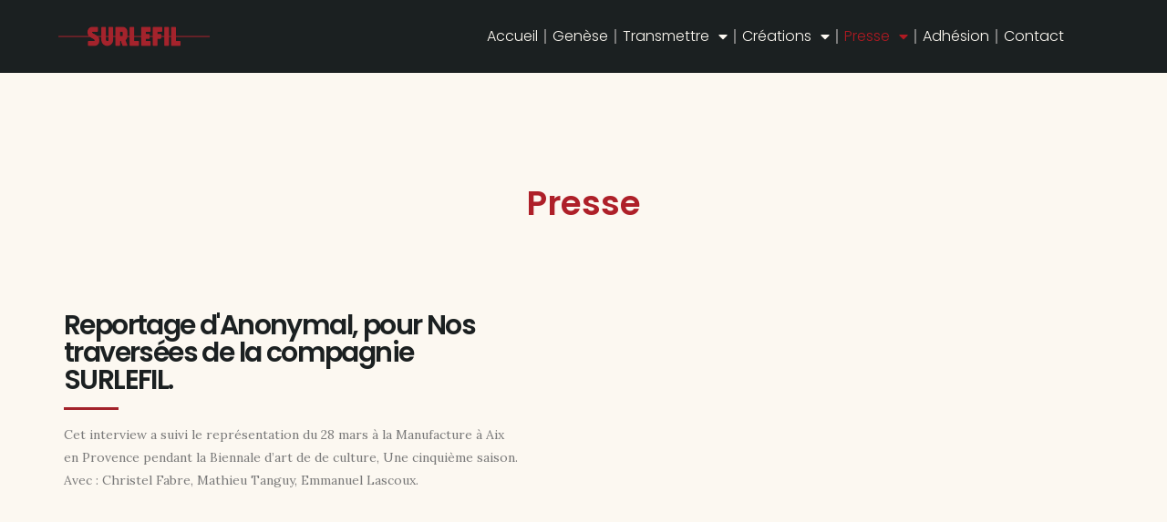

--- FILE ---
content_type: text/html; charset=UTF-8
request_url: https://surlefil.art/presse/
body_size: 20481
content:
<!DOCTYPE html>
<html class="html" lang="fr-FR">
<head>
	<meta charset="UTF-8">
	<link rel="profile" href="https://gmpg.org/xfn/11">

	<meta name='robots' content='index, follow, max-image-preview:large, max-snippet:-1, max-video-preview:-1' />
<meta name="viewport" content="width=device-width, initial-scale=1">
	<!-- This site is optimized with the Yoast SEO plugin v19.7.2 - https://yoast.com/wordpress/plugins/seo/ -->
	<title>Presse - Surlefil</title>
	<link rel="canonical" href="https://surlefil.art/presse/" />
	<meta property="og:locale" content="fr_FR" />
	<meta property="og:type" content="article" />
	<meta property="og:title" content="Presse - Surlefil" />
	<meta property="og:description" content="Presse Reportage d&#8217;Anonymal, pour Nos traversées de la compagnie SURLEFIL. Cet interview a suivi le représentation du 28 mars à la Manufacture à Aix en Provence pendant la Biennale d&#8217;art de de culture, Une cinquième saison. Avec : Christel Fabre, Mathieu Tanguy, Emmanuel Lascoux.https://www.youtube.com/watch?v=nbmZTnty7u8 &#8220;L&#8217;Odyssée&#8221; d&#8217;Homère joué au festival off d&#8217;Avignon par des personnes détenues [&hellip;]" />
	<meta property="og:url" content="https://surlefil.art/presse/" />
	<meta property="og:site_name" content="Surlefil" />
	<meta property="article:publisher" content="https://www.facebook.com/surlefilArt" />
	<meta property="article:modified_time" content="2022-10-11T08:38:42+00:00" />
	<meta property="og:image" content="https://surlefil.art/wp-content/uploads/2022/08/LaProvence_11032022-666x1024.jpg" />
	<meta name="twitter:card" content="summary_large_image" />
	<meta name="twitter:label1" content="Durée de lecture estimée" />
	<meta name="twitter:data1" content="4 minutes" />
	<script type="application/ld+json" class="yoast-schema-graph">{"@context":"https://schema.org","@graph":[{"@type":"WebPage","@id":"https://surlefil.art/presse/","url":"https://surlefil.art/presse/","name":"Presse - Surlefil","isPartOf":{"@id":"https://surlefil.art/#website"},"primaryImageOfPage":{"@id":"https://surlefil.art/presse/#primaryimage"},"image":{"@id":"https://surlefil.art/presse/#primaryimage"},"thumbnailUrl":"https://surlefil.art/wp-content/uploads/2022/08/LaProvence_11032022-666x1024.jpg","datePublished":"2022-08-17T08:31:02+00:00","dateModified":"2022-10-11T08:38:42+00:00","breadcrumb":{"@id":"https://surlefil.art/presse/#breadcrumb"},"inLanguage":"fr-FR","potentialAction":[{"@type":"ReadAction","target":["https://surlefil.art/presse/"]}]},{"@type":"ImageObject","inLanguage":"fr-FR","@id":"https://surlefil.art/presse/#primaryimage","url":"https://surlefil.art/wp-content/uploads/2022/08/LaProvence_11032022.jpg","contentUrl":"https://surlefil.art/wp-content/uploads/2022/08/LaProvence_11032022.jpg","width":1010,"height":1552},{"@type":"BreadcrumbList","@id":"https://surlefil.art/presse/#breadcrumb","itemListElement":[{"@type":"ListItem","position":1,"name":"Accueil","item":"https://surlefil.art/"},{"@type":"ListItem","position":2,"name":"Presse"}]},{"@type":"WebSite","@id":"https://surlefil.art/#website","url":"https://surlefil.art/","name":"Surlefil","description":"Compagnie de théâtre - Aix-En-Provence","publisher":{"@id":"https://surlefil.art/#organization"},"potentialAction":[{"@type":"SearchAction","target":{"@type":"EntryPoint","urlTemplate":"https://surlefil.art/?s={search_term_string}"},"query-input":"required name=search_term_string"}],"inLanguage":"fr-FR"},{"@type":"Organization","@id":"https://surlefil.art/#organization","name":"Surlefil","url":"https://surlefil.art/","sameAs":["https://www.facebook.com/surlefilArt"],"logo":{"@type":"ImageObject","inLanguage":"fr-FR","@id":"https://surlefil.art/#/schema/logo/image/","url":"https://surlefil.art/wp-content/uploads/2021/09/cropped-LOGO-SURLEFIL-WEB-DARK-BLUE.png","contentUrl":"https://surlefil.art/wp-content/uploads/2021/09/cropped-LOGO-SURLEFIL-WEB-DARK-BLUE.png","width":2520,"height":473,"caption":"Surlefil"},"image":{"@id":"https://surlefil.art/#/schema/logo/image/"}}]}</script>
	<!-- / Yoast SEO plugin. -->


<link rel='dns-prefetch' href='//s.w.org' />
<link rel="alternate" type="application/rss+xml" title="Surlefil &raquo; Flux" href="https://surlefil.art/feed/" />
<link rel="alternate" type="application/rss+xml" title="Surlefil &raquo; Flux des commentaires" href="https://surlefil.art/comments/feed/" />
<script>
window._wpemojiSettings = {"baseUrl":"https:\/\/s.w.org\/images\/core\/emoji\/13.1.0\/72x72\/","ext":".png","svgUrl":"https:\/\/s.w.org\/images\/core\/emoji\/13.1.0\/svg\/","svgExt":".svg","source":{"concatemoji":"https:\/\/surlefil.art\/wp-includes\/js\/wp-emoji-release.min.js?ver=5.9.12"}};
/*! This file is auto-generated */
!function(e,a,t){var n,r,o,i=a.createElement("canvas"),p=i.getContext&&i.getContext("2d");function s(e,t){var a=String.fromCharCode;p.clearRect(0,0,i.width,i.height),p.fillText(a.apply(this,e),0,0);e=i.toDataURL();return p.clearRect(0,0,i.width,i.height),p.fillText(a.apply(this,t),0,0),e===i.toDataURL()}function c(e){var t=a.createElement("script");t.src=e,t.defer=t.type="text/javascript",a.getElementsByTagName("head")[0].appendChild(t)}for(o=Array("flag","emoji"),t.supports={everything:!0,everythingExceptFlag:!0},r=0;r<o.length;r++)t.supports[o[r]]=function(e){if(!p||!p.fillText)return!1;switch(p.textBaseline="top",p.font="600 32px Arial",e){case"flag":return s([127987,65039,8205,9895,65039],[127987,65039,8203,9895,65039])?!1:!s([55356,56826,55356,56819],[55356,56826,8203,55356,56819])&&!s([55356,57332,56128,56423,56128,56418,56128,56421,56128,56430,56128,56423,56128,56447],[55356,57332,8203,56128,56423,8203,56128,56418,8203,56128,56421,8203,56128,56430,8203,56128,56423,8203,56128,56447]);case"emoji":return!s([10084,65039,8205,55357,56613],[10084,65039,8203,55357,56613])}return!1}(o[r]),t.supports.everything=t.supports.everything&&t.supports[o[r]],"flag"!==o[r]&&(t.supports.everythingExceptFlag=t.supports.everythingExceptFlag&&t.supports[o[r]]);t.supports.everythingExceptFlag=t.supports.everythingExceptFlag&&!t.supports.flag,t.DOMReady=!1,t.readyCallback=function(){t.DOMReady=!0},t.supports.everything||(n=function(){t.readyCallback()},a.addEventListener?(a.addEventListener("DOMContentLoaded",n,!1),e.addEventListener("load",n,!1)):(e.attachEvent("onload",n),a.attachEvent("onreadystatechange",function(){"complete"===a.readyState&&t.readyCallback()})),(n=t.source||{}).concatemoji?c(n.concatemoji):n.wpemoji&&n.twemoji&&(c(n.twemoji),c(n.wpemoji)))}(window,document,window._wpemojiSettings);
</script>
<style>
img.wp-smiley,
img.emoji {
	display: inline !important;
	border: none !important;
	box-shadow: none !important;
	height: 1em !important;
	width: 1em !important;
	margin: 0 0.07em !important;
	vertical-align: -0.1em !important;
	background: none !important;
	padding: 0 !important;
}
</style>
	<link rel='stylesheet' id='wp-block-library-css'  href='https://surlefil.art/wp-includes/css/dist/block-library/style.min.css?ver=5.9.12' media='all' />
<style id='wp-block-library-theme-inline-css'>
.wp-block-audio figcaption{color:#555;font-size:13px;text-align:center}.is-dark-theme .wp-block-audio figcaption{color:hsla(0,0%,100%,.65)}.wp-block-code>code{font-family:Menlo,Consolas,monaco,monospace;color:#1e1e1e;padding:.8em 1em;border:1px solid #ddd;border-radius:4px}.wp-block-embed figcaption{color:#555;font-size:13px;text-align:center}.is-dark-theme .wp-block-embed figcaption{color:hsla(0,0%,100%,.65)}.blocks-gallery-caption{color:#555;font-size:13px;text-align:center}.is-dark-theme .blocks-gallery-caption{color:hsla(0,0%,100%,.65)}.wp-block-image figcaption{color:#555;font-size:13px;text-align:center}.is-dark-theme .wp-block-image figcaption{color:hsla(0,0%,100%,.65)}.wp-block-pullquote{border-top:4px solid;border-bottom:4px solid;margin-bottom:1.75em;color:currentColor}.wp-block-pullquote__citation,.wp-block-pullquote cite,.wp-block-pullquote footer{color:currentColor;text-transform:uppercase;font-size:.8125em;font-style:normal}.wp-block-quote{border-left:.25em solid;margin:0 0 1.75em;padding-left:1em}.wp-block-quote cite,.wp-block-quote footer{color:currentColor;font-size:.8125em;position:relative;font-style:normal}.wp-block-quote.has-text-align-right{border-left:none;border-right:.25em solid;padding-left:0;padding-right:1em}.wp-block-quote.has-text-align-center{border:none;padding-left:0}.wp-block-quote.is-large,.wp-block-quote.is-style-large,.wp-block-quote.is-style-plain{border:none}.wp-block-search .wp-block-search__label{font-weight:700}.wp-block-group:where(.has-background){padding:1.25em 2.375em}.wp-block-separator{border:none;border-bottom:2px solid;margin-left:auto;margin-right:auto;opacity:.4}.wp-block-separator:not(.is-style-wide):not(.is-style-dots){width:100px}.wp-block-separator.has-background:not(.is-style-dots){border-bottom:none;height:1px}.wp-block-separator.has-background:not(.is-style-wide):not(.is-style-dots){height:2px}.wp-block-table thead{border-bottom:3px solid}.wp-block-table tfoot{border-top:3px solid}.wp-block-table td,.wp-block-table th{padding:.5em;border:1px solid;word-break:normal}.wp-block-table figcaption{color:#555;font-size:13px;text-align:center}.is-dark-theme .wp-block-table figcaption{color:hsla(0,0%,100%,.65)}.wp-block-video figcaption{color:#555;font-size:13px;text-align:center}.is-dark-theme .wp-block-video figcaption{color:hsla(0,0%,100%,.65)}.wp-block-template-part.has-background{padding:1.25em 2.375em;margin-top:0;margin-bottom:0}
</style>
<link rel='stylesheet' id='embedpress_blocks-cgb-style-css-css'  href='https://surlefil.art/wp-content/plugins/embedpress/Gutenberg/dist/blocks.style.build.css?ver=1665502095' media='all' />
<style id='global-styles-inline-css'>
body{--wp--preset--color--black: #000000;--wp--preset--color--cyan-bluish-gray: #abb8c3;--wp--preset--color--white: #ffffff;--wp--preset--color--pale-pink: #f78da7;--wp--preset--color--vivid-red: #cf2e2e;--wp--preset--color--luminous-vivid-orange: #ff6900;--wp--preset--color--luminous-vivid-amber: #fcb900;--wp--preset--color--light-green-cyan: #7bdcb5;--wp--preset--color--vivid-green-cyan: #00d084;--wp--preset--color--pale-cyan-blue: #8ed1fc;--wp--preset--color--vivid-cyan-blue: #0693e3;--wp--preset--color--vivid-purple: #9b51e0;--wp--preset--gradient--vivid-cyan-blue-to-vivid-purple: linear-gradient(135deg,rgba(6,147,227,1) 0%,rgb(155,81,224) 100%);--wp--preset--gradient--light-green-cyan-to-vivid-green-cyan: linear-gradient(135deg,rgb(122,220,180) 0%,rgb(0,208,130) 100%);--wp--preset--gradient--luminous-vivid-amber-to-luminous-vivid-orange: linear-gradient(135deg,rgba(252,185,0,1) 0%,rgba(255,105,0,1) 100%);--wp--preset--gradient--luminous-vivid-orange-to-vivid-red: linear-gradient(135deg,rgba(255,105,0,1) 0%,rgb(207,46,46) 100%);--wp--preset--gradient--very-light-gray-to-cyan-bluish-gray: linear-gradient(135deg,rgb(238,238,238) 0%,rgb(169,184,195) 100%);--wp--preset--gradient--cool-to-warm-spectrum: linear-gradient(135deg,rgb(74,234,220) 0%,rgb(151,120,209) 20%,rgb(207,42,186) 40%,rgb(238,44,130) 60%,rgb(251,105,98) 80%,rgb(254,248,76) 100%);--wp--preset--gradient--blush-light-purple: linear-gradient(135deg,rgb(255,206,236) 0%,rgb(152,150,240) 100%);--wp--preset--gradient--blush-bordeaux: linear-gradient(135deg,rgb(254,205,165) 0%,rgb(254,45,45) 50%,rgb(107,0,62) 100%);--wp--preset--gradient--luminous-dusk: linear-gradient(135deg,rgb(255,203,112) 0%,rgb(199,81,192) 50%,rgb(65,88,208) 100%);--wp--preset--gradient--pale-ocean: linear-gradient(135deg,rgb(255,245,203) 0%,rgb(182,227,212) 50%,rgb(51,167,181) 100%);--wp--preset--gradient--electric-grass: linear-gradient(135deg,rgb(202,248,128) 0%,rgb(113,206,126) 100%);--wp--preset--gradient--midnight: linear-gradient(135deg,rgb(2,3,129) 0%,rgb(40,116,252) 100%);--wp--preset--duotone--dark-grayscale: url('#wp-duotone-dark-grayscale');--wp--preset--duotone--grayscale: url('#wp-duotone-grayscale');--wp--preset--duotone--purple-yellow: url('#wp-duotone-purple-yellow');--wp--preset--duotone--blue-red: url('#wp-duotone-blue-red');--wp--preset--duotone--midnight: url('#wp-duotone-midnight');--wp--preset--duotone--magenta-yellow: url('#wp-duotone-magenta-yellow');--wp--preset--duotone--purple-green: url('#wp-duotone-purple-green');--wp--preset--duotone--blue-orange: url('#wp-duotone-blue-orange');--wp--preset--font-size--small: 13px;--wp--preset--font-size--medium: 20px;--wp--preset--font-size--large: 36px;--wp--preset--font-size--x-large: 42px;}.has-black-color{color: var(--wp--preset--color--black) !important;}.has-cyan-bluish-gray-color{color: var(--wp--preset--color--cyan-bluish-gray) !important;}.has-white-color{color: var(--wp--preset--color--white) !important;}.has-pale-pink-color{color: var(--wp--preset--color--pale-pink) !important;}.has-vivid-red-color{color: var(--wp--preset--color--vivid-red) !important;}.has-luminous-vivid-orange-color{color: var(--wp--preset--color--luminous-vivid-orange) !important;}.has-luminous-vivid-amber-color{color: var(--wp--preset--color--luminous-vivid-amber) !important;}.has-light-green-cyan-color{color: var(--wp--preset--color--light-green-cyan) !important;}.has-vivid-green-cyan-color{color: var(--wp--preset--color--vivid-green-cyan) !important;}.has-pale-cyan-blue-color{color: var(--wp--preset--color--pale-cyan-blue) !important;}.has-vivid-cyan-blue-color{color: var(--wp--preset--color--vivid-cyan-blue) !important;}.has-vivid-purple-color{color: var(--wp--preset--color--vivid-purple) !important;}.has-black-background-color{background-color: var(--wp--preset--color--black) !important;}.has-cyan-bluish-gray-background-color{background-color: var(--wp--preset--color--cyan-bluish-gray) !important;}.has-white-background-color{background-color: var(--wp--preset--color--white) !important;}.has-pale-pink-background-color{background-color: var(--wp--preset--color--pale-pink) !important;}.has-vivid-red-background-color{background-color: var(--wp--preset--color--vivid-red) !important;}.has-luminous-vivid-orange-background-color{background-color: var(--wp--preset--color--luminous-vivid-orange) !important;}.has-luminous-vivid-amber-background-color{background-color: var(--wp--preset--color--luminous-vivid-amber) !important;}.has-light-green-cyan-background-color{background-color: var(--wp--preset--color--light-green-cyan) !important;}.has-vivid-green-cyan-background-color{background-color: var(--wp--preset--color--vivid-green-cyan) !important;}.has-pale-cyan-blue-background-color{background-color: var(--wp--preset--color--pale-cyan-blue) !important;}.has-vivid-cyan-blue-background-color{background-color: var(--wp--preset--color--vivid-cyan-blue) !important;}.has-vivid-purple-background-color{background-color: var(--wp--preset--color--vivid-purple) !important;}.has-black-border-color{border-color: var(--wp--preset--color--black) !important;}.has-cyan-bluish-gray-border-color{border-color: var(--wp--preset--color--cyan-bluish-gray) !important;}.has-white-border-color{border-color: var(--wp--preset--color--white) !important;}.has-pale-pink-border-color{border-color: var(--wp--preset--color--pale-pink) !important;}.has-vivid-red-border-color{border-color: var(--wp--preset--color--vivid-red) !important;}.has-luminous-vivid-orange-border-color{border-color: var(--wp--preset--color--luminous-vivid-orange) !important;}.has-luminous-vivid-amber-border-color{border-color: var(--wp--preset--color--luminous-vivid-amber) !important;}.has-light-green-cyan-border-color{border-color: var(--wp--preset--color--light-green-cyan) !important;}.has-vivid-green-cyan-border-color{border-color: var(--wp--preset--color--vivid-green-cyan) !important;}.has-pale-cyan-blue-border-color{border-color: var(--wp--preset--color--pale-cyan-blue) !important;}.has-vivid-cyan-blue-border-color{border-color: var(--wp--preset--color--vivid-cyan-blue) !important;}.has-vivid-purple-border-color{border-color: var(--wp--preset--color--vivid-purple) !important;}.has-vivid-cyan-blue-to-vivid-purple-gradient-background{background: var(--wp--preset--gradient--vivid-cyan-blue-to-vivid-purple) !important;}.has-light-green-cyan-to-vivid-green-cyan-gradient-background{background: var(--wp--preset--gradient--light-green-cyan-to-vivid-green-cyan) !important;}.has-luminous-vivid-amber-to-luminous-vivid-orange-gradient-background{background: var(--wp--preset--gradient--luminous-vivid-amber-to-luminous-vivid-orange) !important;}.has-luminous-vivid-orange-to-vivid-red-gradient-background{background: var(--wp--preset--gradient--luminous-vivid-orange-to-vivid-red) !important;}.has-very-light-gray-to-cyan-bluish-gray-gradient-background{background: var(--wp--preset--gradient--very-light-gray-to-cyan-bluish-gray) !important;}.has-cool-to-warm-spectrum-gradient-background{background: var(--wp--preset--gradient--cool-to-warm-spectrum) !important;}.has-blush-light-purple-gradient-background{background: var(--wp--preset--gradient--blush-light-purple) !important;}.has-blush-bordeaux-gradient-background{background: var(--wp--preset--gradient--blush-bordeaux) !important;}.has-luminous-dusk-gradient-background{background: var(--wp--preset--gradient--luminous-dusk) !important;}.has-pale-ocean-gradient-background{background: var(--wp--preset--gradient--pale-ocean) !important;}.has-electric-grass-gradient-background{background: var(--wp--preset--gradient--electric-grass) !important;}.has-midnight-gradient-background{background: var(--wp--preset--gradient--midnight) !important;}.has-small-font-size{font-size: var(--wp--preset--font-size--small) !important;}.has-medium-font-size{font-size: var(--wp--preset--font-size--medium) !important;}.has-large-font-size{font-size: var(--wp--preset--font-size--large) !important;}.has-x-large-font-size{font-size: var(--wp--preset--font-size--x-large) !important;}
</style>
<link rel='stylesheet' id='embedpress-css'  href='https://surlefil.art/wp-content/plugins/embedpress/assets/css/embedpress.css?ver=5.9.12' media='all' />
<link rel='stylesheet' id='hello-asso-css'  href='https://surlefil.art/wp-content/plugins/helloasso/public/css/hello-asso-public.css?ver=1.1.3' media='all' />
<link rel='stylesheet' id='htbbootstrap-css'  href='https://surlefil.art/wp-content/plugins/ht-mega-for-elementor/assets/css/htbbootstrap.css?ver=1.9.6' media='all' />
<link rel='stylesheet' id='font-awesome-css'  href='https://surlefil.art/wp-content/themes/oceanwp/assets/fonts/fontawesome/css/all.min.css?ver=5.15.1' media='all' />
<link rel='stylesheet' id='htmega-animation-css'  href='https://surlefil.art/wp-content/plugins/ht-mega-for-elementor/assets/css/animation.css?ver=1.9.6' media='all' />
<link rel='stylesheet' id='htmega-keyframes-css'  href='https://surlefil.art/wp-content/plugins/ht-mega-for-elementor/assets/css/htmega-keyframes.css?ver=1.9.6' media='all' />
<link rel='stylesheet' id='simple-line-icons-css'  href='https://surlefil.art/wp-content/themes/oceanwp/assets/css/third/simple-line-icons.min.css?ver=2.4.0' media='all' />
<link rel='stylesheet' id='oceanwp-style-css'  href='https://surlefil.art/wp-content/themes/oceanwp/assets/css/style.min.css?ver=3.2.2' media='all' />
<link rel='stylesheet' id='elementor-icons-css'  href='https://surlefil.art/wp-content/plugins/elementor/assets/lib/eicons/css/elementor-icons.min.css?ver=5.16.0' media='all' />
<link rel='stylesheet' id='elementor-frontend-css'  href='https://surlefil.art/wp-content/plugins/elementor/assets/css/frontend-lite.min.css?ver=3.7.8' media='all' />
<link rel='stylesheet' id='elementor-post-8-css'  href='https://surlefil.art/wp-content/uploads/elementor/css/post-8.css?ver=1652292155' media='all' />
<link rel='stylesheet' id='embedpress-elementor-css-css'  href='https://surlefil.art/wp-content/plugins/embedpress/assets/css/embedpress-elementor.css?ver=3.5.1' media='all' />
<link rel='stylesheet' id='elementor-pro-css'  href='https://surlefil.art/wp-content/plugins/elementor-pro/assets/css/frontend-lite.min.css?ver=3.7.0' media='all' />
<link rel='stylesheet' id='elementor-global-css'  href='https://surlefil.art/wp-content/uploads/elementor/css/global.css?ver=1652292160' media='all' />
<link rel='stylesheet' id='elementor-post-3915-css'  href='https://surlefil.art/wp-content/uploads/elementor/css/post-3915.css?ver=1665484188' media='all' />
<link rel='stylesheet' id='elementor-post-759-css'  href='https://surlefil.art/wp-content/uploads/elementor/css/post-759.css?ver=1665473232' media='all' />
<link rel='stylesheet' id='elementor-post-705-css'  href='https://surlefil.art/wp-content/uploads/elementor/css/post-705.css?ver=1652292156' media='all' />
<link rel='stylesheet' id='sticky-header-oceanwp-style-css'  href='https://surlefil.art/wp-content/plugins/sticky-header-oceanwp//style.css?ver=5.9.12' media='all' />
<link rel='stylesheet' id='dashicons-css'  href='https://surlefil.art/wp-includes/css/dashicons.min.css?ver=5.9.12' media='all' />
<link rel='stylesheet' id='eael-general-css'  href='https://surlefil.art/wp-content/plugins/essential-addons-for-elementor-lite/assets/front-end/css/view/general.min.css?ver=5.3.2' media='all' />
<link rel='stylesheet' id='oe-widgets-style-css'  href='https://surlefil.art/wp-content/plugins/ocean-extra/assets/css/widgets.css?ver=5.9.12' media='all' />
<link rel='stylesheet' id='google-fonts-1-css'  href='https://fonts.googleapis.com/css?family=Poppins%3A100%2C100italic%2C200%2C200italic%2C300%2C300italic%2C400%2C400italic%2C500%2C500italic%2C600%2C600italic%2C700%2C700italic%2C800%2C800italic%2C900%2C900italic%7CRoboto+Slab%3A100%2C100italic%2C200%2C200italic%2C300%2C300italic%2C400%2C400italic%2C500%2C500italic%2C600%2C600italic%2C700%2C700italic%2C800%2C800italic%2C900%2C900italic%7CLora%3A100%2C100italic%2C200%2C200italic%2C300%2C300italic%2C400%2C400italic%2C500%2C500italic%2C600%2C600italic%2C700%2C700italic%2C800%2C800italic%2C900%2C900italic%7CRoboto%3A100%2C100italic%2C200%2C200italic%2C300%2C300italic%2C400%2C400italic%2C500%2C500italic%2C600%2C600italic%2C700%2C700italic%2C800%2C800italic%2C900%2C900italic&#038;display=auto&#038;ver=5.9.12' media='all' />
<link rel='stylesheet' id='elementor-icons-shared-0-css'  href='https://surlefil.art/wp-content/plugins/elementor/assets/lib/font-awesome/css/fontawesome.min.css?ver=5.15.3' media='all' />
<link rel='stylesheet' id='elementor-icons-fa-solid-css'  href='https://surlefil.art/wp-content/plugins/elementor/assets/lib/font-awesome/css/solid.min.css?ver=5.15.3' media='all' />
<link rel='stylesheet' id='elementor-icons-fa-brands-css'  href='https://surlefil.art/wp-content/plugins/elementor/assets/lib/font-awesome/css/brands.min.css?ver=5.15.3' media='all' />
<script src='https://surlefil.art/wp-content/plugins/embedpress/assets/js/pdfobject.min.js?ver=3.5.1' id='embedpress-pdfobject-js'></script>
<script src='https://surlefil.art/wp-includes/js/jquery/jquery.min.js?ver=3.6.0' id='jquery-core-js'></script>
<script src='https://surlefil.art/wp-includes/js/jquery/jquery-migrate.min.js?ver=3.3.2' id='jquery-migrate-js'></script>
<script src='https://surlefil.art/wp-content/plugins/helloasso/public/js/hello-asso-public.js?ver=1.1.3' id='hello-asso-js'></script>
<script src='https://surlefil.art/wp-content/plugins/granular-controls-for-elementor/assets/js/jarallax.js?ver=1.0.5' id='granule-parallax-js-js'></script>
<script src='https://surlefil.art/wp-content/plugins/sticky-header-oceanwp//main.js?ver=1.0.0' id='sticky-header-oceanwp-js'></script>
<link rel="https://api.w.org/" href="https://surlefil.art/wp-json/" /><link rel="alternate" type="application/json" href="https://surlefil.art/wp-json/wp/v2/pages/3915" /><link rel="EditURI" type="application/rsd+xml" title="RSD" href="https://surlefil.art/xmlrpc.php?rsd" />
<link rel="wlwmanifest" type="application/wlwmanifest+xml" href="https://surlefil.art/wp-includes/wlwmanifest.xml" /> 
<meta name="generator" content="WordPress 5.9.12" />
<link rel='shortlink' href='https://surlefil.art/?p=3915' />
<link rel="alternate" type="application/json+oembed" href="https://surlefil.art/wp-json/oembed/1.0/embed?url=https%3A%2F%2Fsurlefil.art%2Fpresse%2F" />
<link rel="alternate" type="text/xml+oembed" href="https://surlefil.art/wp-json/oembed/1.0/embed?url=https%3A%2F%2Fsurlefil.art%2Fpresse%2F&#038;format=xml" />
		<script>
			document.documentElement.className = document.documentElement.className.replace( 'no-js', 'js' );
		</script>
				<style>
			.no-js img.lazyload { display: none; }
			figure.wp-block-image img.lazyloading { min-width: 150px; }
							.lazyload, .lazyloading { opacity: 0; }
				.lazyloaded {
					opacity: 1;
					transition: opacity 400ms;
					transition-delay: 0ms;
				}
					</style>
		<style>.recentcomments a{display:inline !important;padding:0 !important;margin:0 !important;}</style><script>var sticky_header_style = "";</script><link rel="icon" href="https://surlefil.art/wp-content/uploads/2022/01/Surlefil-Logo-Favicon-red.svg" sizes="32x32" />
<link rel="icon" href="https://surlefil.art/wp-content/uploads/2022/01/Surlefil-Logo-Favicon-red.svg" sizes="192x192" />
<link rel="apple-touch-icon" href="https://surlefil.art/wp-content/uploads/2022/01/Surlefil-Logo-Favicon-red.svg" />
<meta name="msapplication-TileImage" content="https://surlefil.art/wp-content/uploads/2022/01/Surlefil-Logo-Favicon-red.svg" />
		<style id="wp-custom-css">
			/** Start Block Kit CSS:141-3-1d55f1e76be9fb1a8d9de88accbe962f **/.envato-kit-138-bracket .elementor-widget-container >*:before{content:"[";color:#ffab00;display:inline-block;margin-right:4px;line-height:1em;position:relative;top:-1px}.envato-kit-138-bracket .elementor-widget-container >*:after{content:"]";color:#ffab00;display:inline-block;margin-left:4px;line-height:1em;position:relative;top:-1px}/** End Block Kit CSS:141-3-1d55f1e76be9fb1a8d9de88accbe962f **//* Sans la SideBar code _KYODEV (merci) */#right-sidebar{display:none}.content-area{width:unset;padding-right:0;border-right-width:0}#primary{width:100%}.events-list.tribe-bar-is-disabled #tribe-events-content-wrapper{max-width:unset;margin:0 0}.events-list .tribe-events-loop,.single-tribe_organizer .tribe-events-loop,.single-tribe_venue .tribe-events-loop,.tribe-events-day .tribe-events-loop{max-width:unset;margin:0 2em}.tribe-events-loop .tribe-events-content{padding:0}		</style>
		<!-- OceanWP CSS -->
<style type="text/css">
/* General CSS */body,.has-parallax-footer:not(.separate-layout) #main{background-color:#fcf8f1}/* Header CSS */#site-header,.has-transparent-header .is-sticky #site-header,.has-vh-transparent .is-sticky #site-header.vertical-header,#searchform-header-replace{background-color:rgba(255,255,255,0)}#site-header{border-color:rgba(241,241,241,0)}#site-header.has-header-media .overlay-header-media{background-color:rgba(0,0,0,0.5)}#site-logo #site-logo-inner a img,#site-header.center-header #site-navigation-wrap .middle-site-logo a img{max-width:500px}#site-navigation-wrap .dropdown-menu >li >a:hover,.oceanwp-mobile-menu-icon a:hover,#searchform-header-replace-close:hover{color:#ae1a22}#site-navigation-wrap .dropdown-menu >li >a:hover .owp-icon use,.oceanwp-mobile-menu-icon a:hover .owp-icon use,#searchform-header-replace-close:hover .owp-icon use{stroke:#ae1a22}#site-navigation-wrap .dropdown-menu >.current-menu-item >a,#site-navigation-wrap .dropdown-menu >.current-menu-ancestor >a,#site-navigation-wrap .dropdown-menu >.current-menu-item >a:hover,#site-navigation-wrap .dropdown-menu >.current-menu-ancestor >a:hover{color:#ae1a22}.dropdown-menu ul li a.menu-link:hover{color:#ae1a22}.dropdown-menu ul li a.menu-link:hover .owp-icon use{stroke:#ae1a22}
</style></head>

<body data-rsssl=1 class="page-template-default page page-id-3915 wp-custom-logo wp-embed-responsive oceanwp-theme dropdown-mobile default-breakpoint content-full-screen page-header-disabled has-breadcrumbs elementor-default elementor-kit-8 elementor-page elementor-page-3915" itemscope="itemscope" itemtype="https://schema.org/WebPage">

	<svg xmlns="http://www.w3.org/2000/svg" viewBox="0 0 0 0" width="0" height="0" focusable="false" role="none" style="visibility: hidden; position: absolute; left: -9999px; overflow: hidden;" ><defs><filter id="wp-duotone-dark-grayscale"><feColorMatrix color-interpolation-filters="sRGB" type="matrix" values=" .299 .587 .114 0 0 .299 .587 .114 0 0 .299 .587 .114 0 0 .299 .587 .114 0 0 " /><feComponentTransfer color-interpolation-filters="sRGB" ><feFuncR type="table" tableValues="0 0.49803921568627" /><feFuncG type="table" tableValues="0 0.49803921568627" /><feFuncB type="table" tableValues="0 0.49803921568627" /><feFuncA type="table" tableValues="1 1" /></feComponentTransfer><feComposite in2="SourceGraphic" operator="in" /></filter></defs></svg><svg xmlns="http://www.w3.org/2000/svg" viewBox="0 0 0 0" width="0" height="0" focusable="false" role="none" style="visibility: hidden; position: absolute; left: -9999px; overflow: hidden;" ><defs><filter id="wp-duotone-grayscale"><feColorMatrix color-interpolation-filters="sRGB" type="matrix" values=" .299 .587 .114 0 0 .299 .587 .114 0 0 .299 .587 .114 0 0 .299 .587 .114 0 0 " /><feComponentTransfer color-interpolation-filters="sRGB" ><feFuncR type="table" tableValues="0 1" /><feFuncG type="table" tableValues="0 1" /><feFuncB type="table" tableValues="0 1" /><feFuncA type="table" tableValues="1 1" /></feComponentTransfer><feComposite in2="SourceGraphic" operator="in" /></filter></defs></svg><svg xmlns="http://www.w3.org/2000/svg" viewBox="0 0 0 0" width="0" height="0" focusable="false" role="none" style="visibility: hidden; position: absolute; left: -9999px; overflow: hidden;" ><defs><filter id="wp-duotone-purple-yellow"><feColorMatrix color-interpolation-filters="sRGB" type="matrix" values=" .299 .587 .114 0 0 .299 .587 .114 0 0 .299 .587 .114 0 0 .299 .587 .114 0 0 " /><feComponentTransfer color-interpolation-filters="sRGB" ><feFuncR type="table" tableValues="0.54901960784314 0.98823529411765" /><feFuncG type="table" tableValues="0 1" /><feFuncB type="table" tableValues="0.71764705882353 0.25490196078431" /><feFuncA type="table" tableValues="1 1" /></feComponentTransfer><feComposite in2="SourceGraphic" operator="in" /></filter></defs></svg><svg xmlns="http://www.w3.org/2000/svg" viewBox="0 0 0 0" width="0" height="0" focusable="false" role="none" style="visibility: hidden; position: absolute; left: -9999px; overflow: hidden;" ><defs><filter id="wp-duotone-blue-red"><feColorMatrix color-interpolation-filters="sRGB" type="matrix" values=" .299 .587 .114 0 0 .299 .587 .114 0 0 .299 .587 .114 0 0 .299 .587 .114 0 0 " /><feComponentTransfer color-interpolation-filters="sRGB" ><feFuncR type="table" tableValues="0 1" /><feFuncG type="table" tableValues="0 0.27843137254902" /><feFuncB type="table" tableValues="0.5921568627451 0.27843137254902" /><feFuncA type="table" tableValues="1 1" /></feComponentTransfer><feComposite in2="SourceGraphic" operator="in" /></filter></defs></svg><svg xmlns="http://www.w3.org/2000/svg" viewBox="0 0 0 0" width="0" height="0" focusable="false" role="none" style="visibility: hidden; position: absolute; left: -9999px; overflow: hidden;" ><defs><filter id="wp-duotone-midnight"><feColorMatrix color-interpolation-filters="sRGB" type="matrix" values=" .299 .587 .114 0 0 .299 .587 .114 0 0 .299 .587 .114 0 0 .299 .587 .114 0 0 " /><feComponentTransfer color-interpolation-filters="sRGB" ><feFuncR type="table" tableValues="0 0" /><feFuncG type="table" tableValues="0 0.64705882352941" /><feFuncB type="table" tableValues="0 1" /><feFuncA type="table" tableValues="1 1" /></feComponentTransfer><feComposite in2="SourceGraphic" operator="in" /></filter></defs></svg><svg xmlns="http://www.w3.org/2000/svg" viewBox="0 0 0 0" width="0" height="0" focusable="false" role="none" style="visibility: hidden; position: absolute; left: -9999px; overflow: hidden;" ><defs><filter id="wp-duotone-magenta-yellow"><feColorMatrix color-interpolation-filters="sRGB" type="matrix" values=" .299 .587 .114 0 0 .299 .587 .114 0 0 .299 .587 .114 0 0 .299 .587 .114 0 0 " /><feComponentTransfer color-interpolation-filters="sRGB" ><feFuncR type="table" tableValues="0.78039215686275 1" /><feFuncG type="table" tableValues="0 0.94901960784314" /><feFuncB type="table" tableValues="0.35294117647059 0.47058823529412" /><feFuncA type="table" tableValues="1 1" /></feComponentTransfer><feComposite in2="SourceGraphic" operator="in" /></filter></defs></svg><svg xmlns="http://www.w3.org/2000/svg" viewBox="0 0 0 0" width="0" height="0" focusable="false" role="none" style="visibility: hidden; position: absolute; left: -9999px; overflow: hidden;" ><defs><filter id="wp-duotone-purple-green"><feColorMatrix color-interpolation-filters="sRGB" type="matrix" values=" .299 .587 .114 0 0 .299 .587 .114 0 0 .299 .587 .114 0 0 .299 .587 .114 0 0 " /><feComponentTransfer color-interpolation-filters="sRGB" ><feFuncR type="table" tableValues="0.65098039215686 0.40392156862745" /><feFuncG type="table" tableValues="0 1" /><feFuncB type="table" tableValues="0.44705882352941 0.4" /><feFuncA type="table" tableValues="1 1" /></feComponentTransfer><feComposite in2="SourceGraphic" operator="in" /></filter></defs></svg><svg xmlns="http://www.w3.org/2000/svg" viewBox="0 0 0 0" width="0" height="0" focusable="false" role="none" style="visibility: hidden; position: absolute; left: -9999px; overflow: hidden;" ><defs><filter id="wp-duotone-blue-orange"><feColorMatrix color-interpolation-filters="sRGB" type="matrix" values=" .299 .587 .114 0 0 .299 .587 .114 0 0 .299 .587 .114 0 0 .299 .587 .114 0 0 " /><feComponentTransfer color-interpolation-filters="sRGB" ><feFuncR type="table" tableValues="0.098039215686275 1" /><feFuncG type="table" tableValues="0 0.66274509803922" /><feFuncB type="table" tableValues="0.84705882352941 0.41960784313725" /><feFuncA type="table" tableValues="1 1" /></feComponentTransfer><feComposite in2="SourceGraphic" operator="in" /></filter></defs></svg>
	
	<div id="outer-wrap" class="site clr">

		<a class="skip-link screen-reader-text" href="#main">Skip to content</a>

		
		<div id="wrap" class="clr">

			
			
<header id="site-header" class="clr" data-height="74" itemscope="itemscope" itemtype="https://schema.org/WPHeader" role="banner">

			<div data-elementor-type="header" data-elementor-id="759" class="elementor elementor-759 elementor-location-header">
								<section class="elementor-section elementor-top-section elementor-element elementor-element-772a5269 elementor-section-full_width elementor-section-height-min-height elementor-section-items-stretch elementor-section-height-default" data-id="772a5269" data-element_type="section" id="stickyheaders" data-settings="{&quot;sticky&quot;:&quot;top&quot;,&quot;background_background&quot;:&quot;classic&quot;,&quot;sticky_on&quot;:[&quot;desktop&quot;,&quot;tablet&quot;,&quot;mobile&quot;],&quot;sticky_offset&quot;:0,&quot;sticky_effects_offset&quot;:0}">
						<div class="elementor-container elementor-column-gap-default">
					<div class="elementor-column elementor-col-33 elementor-top-column elementor-element elementor-element-2e18c040" data-id="2e18c040" data-element_type="column">
			<div class="elementor-widget-wrap elementor-element-populated">
								<div class="elementor-element elementor-element-23c46b21 elementor-widget elementor-widget-image" data-id="23c46b21" data-element_type="widget" data-widget_type="image.default">
				<div class="elementor-widget-container">
			<style>/*! elementor - v3.7.8 - 02-10-2022 */
.elementor-widget-image{text-align:center}.elementor-widget-image a{display:inline-block}.elementor-widget-image a img[src$=".svg"]{width:48px}.elementor-widget-image img{vertical-align:middle;display:inline-block}</style>													<a href="https://surlefil.art">
							<img width="1281" height="351"   alt="" data-srcset="https://surlefil.art/wp-content/uploads/2021/09/logo-deep-red.png 1281w, https://surlefil.art/wp-content/uploads/2021/09/logo-deep-red-300x82.png 300w, https://surlefil.art/wp-content/uploads/2021/09/logo-deep-red-1024x281.png 1024w, https://surlefil.art/wp-content/uploads/2021/09/logo-deep-red-768x210.png 768w"  data-src="https://surlefil.art/wp-content/uploads/2021/09/logo-deep-red.png" data-sizes="(max-width: 1281px) 100vw, 1281px" class="attachment-full size-full lazyload" src="[data-uri]" /><noscript><img width="1281" height="351" src="https://surlefil.art/wp-content/uploads/2021/09/logo-deep-red.png" class="attachment-full size-full" alt="" srcset="https://surlefil.art/wp-content/uploads/2021/09/logo-deep-red.png 1281w, https://surlefil.art/wp-content/uploads/2021/09/logo-deep-red-300x82.png 300w, https://surlefil.art/wp-content/uploads/2021/09/logo-deep-red-1024x281.png 1024w, https://surlefil.art/wp-content/uploads/2021/09/logo-deep-red-768x210.png 768w" sizes="(max-width: 1281px) 100vw, 1281px" /></noscript>								</a>
															</div>
				</div>
					</div>
		</div>
				<div class="elementor-column elementor-col-33 elementor-top-column elementor-element elementor-element-269c7443" data-id="269c7443" data-element_type="column">
			<div class="elementor-widget-wrap elementor-element-populated">
								<div class="elementor-element elementor-element-1c6a7aa1 elementor-nav-menu__align-right elementor-nav-menu--dropdown-mobile elementor-nav-menu--stretch elementor-nav-menu__text-align-center elementor-nav-menu--toggle elementor-nav-menu--burger elementor-widget elementor-widget-nav-menu" data-id="1c6a7aa1" data-element_type="widget" data-settings="{&quot;full_width&quot;:&quot;stretch&quot;,&quot;layout&quot;:&quot;horizontal&quot;,&quot;submenu_icon&quot;:{&quot;value&quot;:&quot;&lt;i class=\&quot;fas fa-caret-down\&quot;&gt;&lt;\/i&gt;&quot;,&quot;library&quot;:&quot;fa-solid&quot;},&quot;toggle&quot;:&quot;burger&quot;}" data-widget_type="nav-menu.default">
				<div class="elementor-widget-container">
			<link rel="stylesheet" href="https://surlefil.art/wp-content/plugins/elementor-pro/assets/css/widget-nav-menu.min.css">			<nav migration_allowed="1" migrated="0" role="navigation" class="elementor-nav-menu--main elementor-nav-menu__container elementor-nav-menu--layout-horizontal e--pointer-text e--animation-sink">
				<ul id="menu-1-1c6a7aa1" class="elementor-nav-menu"><li class="menu-item menu-item-type-post_type menu-item-object-page menu-item-home menu-item-57"><a href="https://surlefil.art/" class="elementor-item">Accueil</a></li>
<li class="menu-item menu-item-type-post_type menu-item-object-page menu-item-62"><a href="https://surlefil.art/genese/" class="elementor-item">Genèse</a></li>
<li class="menu-item menu-item-type-post_type menu-item-object-page menu-item-has-children menu-item-63"><a href="https://surlefil.art/transmettre/" class="elementor-item">Transmettre</a>
<ul class="sub-menu elementor-nav-menu--dropdown">
	<li class="menu-item menu-item-type-post_type menu-item-object-page menu-item-59"><a href="https://surlefil.art/ateliers/" class="elementor-sub-item">Ateliers</a></li>
</ul>
</li>
<li class="menu-item menu-item-type-post_type menu-item-object-page menu-item-has-children menu-item-61"><a href="https://surlefil.art/creations/" class="elementor-item">Créations</a>
<ul class="sub-menu elementor-nav-menu--dropdown">
	<li class="menu-item menu-item-type-post_type menu-item-object-page menu-item-2469"><a href="https://surlefil.art/residences/" class="elementor-sub-item">Résidences</a></li>
</ul>
</li>
<li class="menu-item menu-item-type-post_type menu-item-object-page current-menu-item page_item page-item-3915 current_page_item menu-item-has-children menu-item-3965"><a href="https://surlefil.art/presse/" aria-current="page" class="elementor-item elementor-item-active">Presse</a>
<ul class="sub-menu elementor-nav-menu--dropdown">
	<li class="menu-item menu-item-type-post_type menu-item-object-page menu-item-4258"><a href="https://surlefil.art/partenaires/" class="elementor-sub-item">Partenaires</a></li>
	<li class="menu-item menu-item-type-post_type menu-item-object-page menu-item-4334"><a href="https://surlefil.art/galerie/" class="elementor-sub-item">Galerie</a></li>
</ul>
</li>
<li class="menu-item menu-item-type-post_type menu-item-object-page menu-item-58"><a href="https://surlefil.art/adhesion/" class="elementor-item">Adhésion</a></li>
<li class="menu-item menu-item-type-post_type menu-item-object-page menu-item-60"><a href="https://surlefil.art/contact/" class="elementor-item">Contact</a></li>
</ul>			</nav>
					<div class="elementor-menu-toggle" role="button" tabindex="0" aria-label="Permuter le menu" aria-expanded="false">
			<i aria-hidden="true" role="presentation" class="elementor-menu-toggle__icon--open eicon-menu-bar"></i><i aria-hidden="true" role="presentation" class="elementor-menu-toggle__icon--close eicon-close"></i>			<span class="elementor-screen-only">Menu</span>
		</div>
			<nav class="elementor-nav-menu--dropdown elementor-nav-menu__container" role="navigation" aria-hidden="true">
				<ul id="menu-2-1c6a7aa1" class="elementor-nav-menu"><li class="menu-item menu-item-type-post_type menu-item-object-page menu-item-home menu-item-57"><a href="https://surlefil.art/" class="elementor-item" tabindex="-1">Accueil</a></li>
<li class="menu-item menu-item-type-post_type menu-item-object-page menu-item-62"><a href="https://surlefil.art/genese/" class="elementor-item" tabindex="-1">Genèse</a></li>
<li class="menu-item menu-item-type-post_type menu-item-object-page menu-item-has-children menu-item-63"><a href="https://surlefil.art/transmettre/" class="elementor-item" tabindex="-1">Transmettre</a>
<ul class="sub-menu elementor-nav-menu--dropdown">
	<li class="menu-item menu-item-type-post_type menu-item-object-page menu-item-59"><a href="https://surlefil.art/ateliers/" class="elementor-sub-item" tabindex="-1">Ateliers</a></li>
</ul>
</li>
<li class="menu-item menu-item-type-post_type menu-item-object-page menu-item-has-children menu-item-61"><a href="https://surlefil.art/creations/" class="elementor-item" tabindex="-1">Créations</a>
<ul class="sub-menu elementor-nav-menu--dropdown">
	<li class="menu-item menu-item-type-post_type menu-item-object-page menu-item-2469"><a href="https://surlefil.art/residences/" class="elementor-sub-item" tabindex="-1">Résidences</a></li>
</ul>
</li>
<li class="menu-item menu-item-type-post_type menu-item-object-page current-menu-item page_item page-item-3915 current_page_item menu-item-has-children menu-item-3965"><a href="https://surlefil.art/presse/" aria-current="page" class="elementor-item elementor-item-active" tabindex="-1">Presse</a>
<ul class="sub-menu elementor-nav-menu--dropdown">
	<li class="menu-item menu-item-type-post_type menu-item-object-page menu-item-4258"><a href="https://surlefil.art/partenaires/" class="elementor-sub-item" tabindex="-1">Partenaires</a></li>
	<li class="menu-item menu-item-type-post_type menu-item-object-page menu-item-4334"><a href="https://surlefil.art/galerie/" class="elementor-sub-item" tabindex="-1">Galerie</a></li>
</ul>
</li>
<li class="menu-item menu-item-type-post_type menu-item-object-page menu-item-58"><a href="https://surlefil.art/adhesion/" class="elementor-item" tabindex="-1">Adhésion</a></li>
<li class="menu-item menu-item-type-post_type menu-item-object-page menu-item-60"><a href="https://surlefil.art/contact/" class="elementor-item" tabindex="-1">Contact</a></li>
</ul>			</nav>
				</div>
				</div>
					</div>
		</div>
				<div class="elementor-column elementor-col-33 elementor-top-column elementor-element elementor-element-270f1a82" data-id="270f1a82" data-element_type="column">
			<div class="elementor-widget-wrap elementor-element-populated">
								<div class="elementor-element elementor-element-72832f4 elementor-widget elementor-widget-html" data-id="72832f4" data-element_type="widget" data-widget_type="html.default">
				<div class="elementor-widget-container">
			<script>
jQuery(document).ready(function($){
var mywindow = $(window);
var mypos = mywindow.scrollTop();
mywindow.scroll(function() {
if (mypos > 40) {
if(mywindow.scrollTop() > mypos)
{
$('#stickyheaders').addClass('headerup');
}
else
{
$('#stickyheaders').removeClass('headerup');
}
}
mypos = mywindow.scrollTop();
});
});
</script>
<style>
#stickyheaders{
-webkit-transition: transform 0.34s ease;
transition : transform 0.34s ease;
}
.headerup{
transform: translateY(-110px); /*adjust this value to the height of your header*/
}
</style>		</div>
				</div>
					</div>
		</div>
							</div>
		</section>
						</div>
		
</header><!-- #site-header -->


			
			<main id="main" class="site-main clr"  role="main">

				
	
	<div id="content-wrap" class="container clr">

		
		<div id="primary" class="content-area clr">

			
			<div id="content" class="site-content clr">

				
				
<article class="single-page-article clr">

	
<div class="entry clr" itemprop="text">

	
			<div data-elementor-type="wp-page" data-elementor-id="3915" class="elementor elementor-3915">
									<section class="elementor-section elementor-top-section elementor-element elementor-element-afefbb0 elementor-section-boxed elementor-section-height-default elementor-section-height-default" data-id="afefbb0" data-element_type="section">
						<div class="elementor-container elementor-column-gap-default">
					<div class="elementor-column elementor-col-100 elementor-top-column elementor-element elementor-element-8efe79d" data-id="8efe79d" data-element_type="column">
			<div class="elementor-widget-wrap elementor-element-populated">
								<div class="elementor-element elementor-element-46352af elementor-widget elementor-widget-heading" data-id="46352af" data-element_type="widget" data-widget_type="heading.default">
				<div class="elementor-widget-container">
			<style>/*! elementor - v3.7.8 - 02-10-2022 */
.elementor-heading-title{padding:0;margin:0;line-height:1}.elementor-widget-heading .elementor-heading-title[class*=elementor-size-]>a{color:inherit;font-size:inherit;line-height:inherit}.elementor-widget-heading .elementor-heading-title.elementor-size-small{font-size:15px}.elementor-widget-heading .elementor-heading-title.elementor-size-medium{font-size:19px}.elementor-widget-heading .elementor-heading-title.elementor-size-large{font-size:29px}.elementor-widget-heading .elementor-heading-title.elementor-size-xl{font-size:39px}.elementor-widget-heading .elementor-heading-title.elementor-size-xxl{font-size:59px}</style><h2 class="elementor-heading-title elementor-size-default">Presse</h2>		</div>
				</div>
					</div>
		</div>
							</div>
		</section>
				<section class="elementor-section elementor-top-section elementor-element elementor-element-23d6504b elementor-section-height-min-height elementor-section-items-stretch elementor-section-content-middle elementor-section-boxed elementor-section-height-default elementor-invisible" data-id="23d6504b" data-element_type="section" data-settings="{&quot;background_background&quot;:&quot;none&quot;,&quot;animation&quot;:&quot;fadeIn&quot;}">
						<div class="elementor-container elementor-column-gap-no">
					<div class="elementor-column elementor-col-50 elementor-top-column elementor-element elementor-element-65b9afe0" data-id="65b9afe0" data-element_type="column" data-settings="{&quot;background_background&quot;:&quot;none&quot;}">
			<div class="elementor-widget-wrap elementor-element-populated">
								<div class="elementor-element elementor-element-2781fbc2 elementor-widget elementor-widget-heading" data-id="2781fbc2" data-element_type="widget" data-widget_type="heading.default">
				<div class="elementor-widget-container">
			<h2 class="elementor-heading-title elementor-size-default">Reportage d'Anonymal, pour Nos traversées de la compagnie SURLEFIL.</h2>		</div>
				</div>
				<div class="elementor-element elementor-element-44e7e2e7 elementor-widget-divider--view-line elementor-invisible elementor-widget elementor-widget-divider" data-id="44e7e2e7" data-element_type="widget" data-settings="{&quot;_animation&quot;:&quot;fadeInLeft&quot;}" data-widget_type="divider.default">
				<div class="elementor-widget-container">
			<style>/*! elementor - v3.7.8 - 02-10-2022 */
.elementor-widget-divider{--divider-border-style:none;--divider-border-width:1px;--divider-color:#2c2c2c;--divider-icon-size:20px;--divider-element-spacing:10px;--divider-pattern-height:24px;--divider-pattern-size:20px;--divider-pattern-url:none;--divider-pattern-repeat:repeat-x}.elementor-widget-divider .elementor-divider{display:-webkit-box;display:-ms-flexbox;display:flex}.elementor-widget-divider .elementor-divider__text{font-size:15px;line-height:1;max-width:95%}.elementor-widget-divider .elementor-divider__element{margin:0 var(--divider-element-spacing);-ms-flex-negative:0;flex-shrink:0}.elementor-widget-divider .elementor-icon{font-size:var(--divider-icon-size)}.elementor-widget-divider .elementor-divider-separator{display:-webkit-box;display:-ms-flexbox;display:flex;margin:0;direction:ltr}.elementor-widget-divider--view-line_icon .elementor-divider-separator,.elementor-widget-divider--view-line_text .elementor-divider-separator{-webkit-box-align:center;-ms-flex-align:center;align-items:center}.elementor-widget-divider--view-line_icon .elementor-divider-separator:after,.elementor-widget-divider--view-line_icon .elementor-divider-separator:before,.elementor-widget-divider--view-line_text .elementor-divider-separator:after,.elementor-widget-divider--view-line_text .elementor-divider-separator:before{display:block;content:"";border-bottom:0;-webkit-box-flex:1;-ms-flex-positive:1;flex-grow:1;border-top:var(--divider-border-width) var(--divider-border-style) var(--divider-color)}.elementor-widget-divider--element-align-left .elementor-divider .elementor-divider-separator>.elementor-divider__svg:first-of-type{-webkit-box-flex:0;-ms-flex-positive:0;flex-grow:0;-ms-flex-negative:100;flex-shrink:100}.elementor-widget-divider--element-align-left .elementor-divider-separator:before{content:none}.elementor-widget-divider--element-align-left .elementor-divider__element{margin-left:0}.elementor-widget-divider--element-align-right .elementor-divider .elementor-divider-separator>.elementor-divider__svg:last-of-type{-webkit-box-flex:0;-ms-flex-positive:0;flex-grow:0;-ms-flex-negative:100;flex-shrink:100}.elementor-widget-divider--element-align-right .elementor-divider-separator:after{content:none}.elementor-widget-divider--element-align-right .elementor-divider__element{margin-right:0}.elementor-widget-divider:not(.elementor-widget-divider--view-line_text):not(.elementor-widget-divider--view-line_icon) .elementor-divider-separator{border-top:var(--divider-border-width) var(--divider-border-style) var(--divider-color)}.elementor-widget-divider--separator-type-pattern{--divider-border-style:none}.elementor-widget-divider--separator-type-pattern.elementor-widget-divider--view-line .elementor-divider-separator,.elementor-widget-divider--separator-type-pattern:not(.elementor-widget-divider--view-line) .elementor-divider-separator:after,.elementor-widget-divider--separator-type-pattern:not(.elementor-widget-divider--view-line) .elementor-divider-separator:before,.elementor-widget-divider--separator-type-pattern:not([class*=elementor-widget-divider--view]) .elementor-divider-separator{width:100%;min-height:var(--divider-pattern-height);-webkit-mask-size:var(--divider-pattern-size) 100%;mask-size:var(--divider-pattern-size) 100%;-webkit-mask-repeat:var(--divider-pattern-repeat);mask-repeat:var(--divider-pattern-repeat);background-color:var(--divider-color);-webkit-mask-image:var(--divider-pattern-url);mask-image:var(--divider-pattern-url)}.elementor-widget-divider--no-spacing{--divider-pattern-size:auto}.elementor-widget-divider--bg-round{--divider-pattern-repeat:round}.rtl .elementor-widget-divider .elementor-divider__text{direction:rtl}.e-container>.elementor-widget-divider{width:var(--container-widget-width,100%);--flex-grow:var(--container-widget-flex-grow,0)}</style>		<div class="elementor-divider">
			<span class="elementor-divider-separator">
						</span>
		</div>
				</div>
				</div>
				<div class="elementor-element elementor-element-5f747e8b elementor-widget elementor-widget-text-editor" data-id="5f747e8b" data-element_type="widget" data-widget_type="text-editor.default">
				<div class="elementor-widget-container">
			<style>/*! elementor - v3.7.8 - 02-10-2022 */
.elementor-widget-text-editor.elementor-drop-cap-view-stacked .elementor-drop-cap{background-color:#818a91;color:#fff}.elementor-widget-text-editor.elementor-drop-cap-view-framed .elementor-drop-cap{color:#818a91;border:3px solid;background-color:transparent}.elementor-widget-text-editor:not(.elementor-drop-cap-view-default) .elementor-drop-cap{margin-top:8px}.elementor-widget-text-editor:not(.elementor-drop-cap-view-default) .elementor-drop-cap-letter{width:1em;height:1em}.elementor-widget-text-editor .elementor-drop-cap{float:left;text-align:center;line-height:1;font-size:50px}.elementor-widget-text-editor .elementor-drop-cap-letter{display:inline-block}</style>				<div class="page" title="Page 1"><div class="section"><div class="layoutArea"><span class="style-scope yt-formatted-string" dir="auto">Cet interview a suivi le représentation du 28 mars à la Manufacture à Aix en Provence pendant la Biennale d&#8217;art de de culture, Une cinquième saison. Avec : Christel Fabre, Mathieu Tanguy, Emmanuel Lascoux.</span></div></div></div>						</div>
				</div>
					</div>
		</div>
				<div class="elementor-column elementor-col-50 elementor-top-column elementor-element elementor-element-5fb8985" data-id="5fb8985" data-element_type="column">
			<div class="elementor-widget-wrap elementor-element-populated">
								<div class="elementor-element elementor-element-ed3644f elementor-aspect-ratio-169 elementor-widget elementor-widget-video" data-id="ed3644f" data-element_type="widget" data-settings="{&quot;youtube_url&quot;:&quot;https:\/\/www.youtube.com\/watch?v=nbmZTnty7u8&quot;,&quot;video_type&quot;:&quot;youtube&quot;,&quot;controls&quot;:&quot;yes&quot;,&quot;aspect_ratio&quot;:&quot;169&quot;}" data-widget_type="video.default">
				<div class="elementor-widget-container">
			<style>/*! elementor - v3.7.8 - 02-10-2022 */
.elementor-widget-video .elementor-widget-container{overflow:hidden;-webkit-transform:translateZ(0);transform:translateZ(0)}.elementor-widget-video .elementor-open-inline .elementor-custom-embed-image-overlay{position:absolute;top:0;left:0;width:100%;height:100%;background-size:cover;background-position:50%}.elementor-widget-video .elementor-custom-embed-image-overlay{cursor:pointer;text-align:center}.elementor-widget-video .elementor-custom-embed-image-overlay:hover .elementor-custom-embed-play i{opacity:1}.elementor-widget-video .elementor-custom-embed-image-overlay img{display:block;width:100%}.elementor-widget-video .e-hosted-video .elementor-video{-o-object-fit:cover;object-fit:cover}.e-container>.elementor-widget-video{width:var(--container-widget-width,100%)}</style>		<div class="elementor-wrapper elementor-fit-aspect-ratio elementor-open-inline">
			<div class="elementor-video"></div>		</div>
				</div>
				</div>
					</div>
		</div>
							</div>
		</section>
				<section class="elementor-section elementor-top-section elementor-element elementor-element-ad47c07 elementor-section-height-min-height elementor-section-items-stretch elementor-section-content-middle elementor-section-boxed elementor-section-height-default elementor-invisible" data-id="ad47c07" data-element_type="section" data-settings="{&quot;background_background&quot;:&quot;none&quot;,&quot;animation&quot;:&quot;fadeIn&quot;}">
						<div class="elementor-container elementor-column-gap-no">
					<div class="elementor-column elementor-col-50 elementor-top-column elementor-element elementor-element-bdd4e5b" data-id="bdd4e5b" data-element_type="column" data-settings="{&quot;background_background&quot;:&quot;none&quot;}">
			<div class="elementor-widget-wrap elementor-element-populated">
								<div class="elementor-element elementor-element-dac6900 elementor-widget elementor-widget-heading" data-id="dac6900" data-element_type="widget" data-widget_type="heading.default">
				<div class="elementor-widget-container">
			<h2 class="elementor-heading-title elementor-size-default">"L'Odyssée" d'Homère joué au festival off d'Avignon par des personnes détenues</h2>		</div>
				</div>
				<div class="elementor-element elementor-element-56373c1 elementor-widget-divider--view-line elementor-invisible elementor-widget elementor-widget-divider" data-id="56373c1" data-element_type="widget" data-settings="{&quot;_animation&quot;:&quot;fadeInLeft&quot;}" data-widget_type="divider.default">
				<div class="elementor-widget-container">
					<div class="elementor-divider">
			<span class="elementor-divider-separator">
						</span>
		</div>
				</div>
				</div>
				<div class="elementor-element elementor-element-7df6049 elementor-widget elementor-widget-text-editor" data-id="7df6049" data-element_type="widget" data-widget_type="text-editor.default">
				<div class="elementor-widget-container">
							<div class="page" title="Page 1"><div class="section"><div class="layoutArea"><div class="column"><div class="pb-4 from-show is-hidden-touch">Présenté par Bernard Causse</div></div><div><a href="https://www.rcf.fr/culture-et-societe/aides-et-services?episode=274996&amp;fbclid=IwAR3m5OwRIdiKajWx_CPmR7p4JjK6ymT-AO08z9a4i0mKt5wiyHYiNLdUttY">RCF RADIO</a> : 18.07.2022</div></div></div></div>						</div>
				</div>
					</div>
		</div>
				<div class="elementor-column elementor-col-50 elementor-top-column elementor-element elementor-element-f1e2f72" data-id="f1e2f72" data-element_type="column">
			<div class="elementor-widget-wrap elementor-element-populated">
								<div class="elementor-element elementor-element-058adb2 elementor-widget elementor-widget-html" data-id="058adb2" data-element_type="widget" data-widget_type="html.default">
				<div class="elementor-widget-container">
			<iframe allowfullscreen width=100% height=140px  data-src='https://www.rcf.fr/culture-et-societe/aides-et-services/embed?episodeId=274996' class='lazyload' src='[data-uri]'></iframe>		</div>
				</div>
				<div class="elementor-element elementor-element-954f8ff elementor-widget elementor-widget-text-editor" data-id="954f8ff" data-element_type="widget" data-widget_type="text-editor.default">
				<div class="elementor-widget-container">
							<p>La compagnie théatrale d&#8217;Axi-en-Provence SURLEFIL a monté durant cette dernière année un spectacle intitulé &#8220;Nos traversées&#8221;.Trois des cinq acteurs de cette pièce sont des jeunes détenus de la prison d&#8217;arret de Luynes.<br />Dans cette interview à laquelle participent Christel Fabre qui est la directrice artistique de cette compagnie et Mathieu Tanguy qui est comédien, nous avons évoqué dans un premier temps comment sont nés l&#8217;idée et le désir de travailler avec des personnes détenus sur un projet théatral.<br />Dans un second temps,nous nous sommes intéressés plus particulièrement au spectacle et à la modernité du texte d&#8217;Homère qui a éte écrit au huitième sciècle avant Jésus Christ.L&#8217;Odyssée qui est une oeuvre initiatique nous concernant tous en nous insitant a nous ouvrir à notre liberté intérieure .C&#8217;est une vraiei traversée!<br />Les deux représentations de ce spectacles dans le cadre du festival d&#8217;Avignon ont lieu à LA SCIERIE,salle de spectacle qui se trouve à proximité de la place Saint Lazare et à coté du magasin BIOCOOP les 19 et 26 juillet à 11h50.</p>						</div>
				</div>
					</div>
		</div>
							</div>
		</section>
				<section class="elementor-section elementor-top-section elementor-element elementor-element-24e8217 elementor-section-height-min-height elementor-section-items-stretch elementor-section-content-middle elementor-section-boxed elementor-section-height-default elementor-invisible" data-id="24e8217" data-element_type="section" data-settings="{&quot;background_background&quot;:&quot;none&quot;,&quot;animation&quot;:&quot;fadeIn&quot;}">
						<div class="elementor-container elementor-column-gap-no">
					<div class="elementor-column elementor-col-50 elementor-top-column elementor-element elementor-element-33d8218" data-id="33d8218" data-element_type="column" data-settings="{&quot;background_background&quot;:&quot;none&quot;}">
			<div class="elementor-widget-wrap elementor-element-populated">
								<div class="elementor-element elementor-element-c923bce elementor-widget elementor-widget-heading" data-id="c923bce" data-element_type="widget" data-widget_type="heading.default">
				<div class="elementor-widget-container">
			<h2 class="elementor-heading-title elementor-size-default">Nos traversées : des détenus brisent les quatre murs</h2>		</div>
				</div>
				<div class="elementor-element elementor-element-4e736ab elementor-widget-divider--view-line elementor-invisible elementor-widget elementor-widget-divider" data-id="4e736ab" data-element_type="widget" data-settings="{&quot;_animation&quot;:&quot;fadeInLeft&quot;}" data-widget_type="divider.default">
				<div class="elementor-widget-container">
					<div class="elementor-divider">
			<span class="elementor-divider-separator">
						</span>
		</div>
				</div>
				</div>
				<div class="elementor-element elementor-element-371baec elementor-widget elementor-widget-text-editor" data-id="371baec" data-element_type="widget" data-widget_type="text-editor.default">
				<div class="elementor-widget-container">
							<div class="page" title="Page 1"><div class="section"><div class="layoutArea"><div class="column">Romain Cantenot</div><div>La provence : Vendredi 18 Mars 2022</div></div></div></div>						</div>
				</div>
					</div>
		</div>
				<div class="elementor-column elementor-col-50 elementor-top-column elementor-element elementor-element-4e3dd89" data-id="4e3dd89" data-element_type="column">
			<div class="elementor-widget-wrap elementor-element-populated">
								<div class="elementor-element elementor-element-bccd4c5 elementor-widget elementor-widget-image" data-id="bccd4c5" data-element_type="widget" data-widget_type="image.default">
				<div class="elementor-widget-container">
																<a href="https://surlefil.art/wp-content/uploads/2022/08/article-provence-représentation.jpg" data-elementor-open-lightbox="yes" data-elementor-lightbox-title="article provence représentation" e-action-hash="#elementor-action%3Aaction%3Dlightbox%26settings%3DeyJpZCI6MzkzMiwidXJsIjoiaHR0cHM6XC9cL3N1cmxlZmlsLmFydFwvd3AtY29udGVudFwvdXBsb2Fkc1wvMjAyMlwvMDhcL2FydGljbGUtcHJvdmVuY2UtcmVwcmVcdTAzMDFzZW50YXRpb24uanBnIn0%3D">
							<img width="671" height="1024"   alt="" data-srcset="https://surlefil.art/wp-content/uploads/2022/08/article-provence-représentation-671x1024.jpg 671w, https://surlefil.art/wp-content/uploads/2022/08/article-provence-représentation-197x300.jpg 197w, https://surlefil.art/wp-content/uploads/2022/08/article-provence-représentation-768x1172.jpg 768w, https://surlefil.art/wp-content/uploads/2022/08/article-provence-représentation-1007x1536.jpg 1007w, https://surlefil.art/wp-content/uploads/2022/08/article-provence-représentation-1342x2048.jpg 1342w, https://surlefil.art/wp-content/uploads/2022/08/article-provence-représentation.jpg 1346w"  data-src="https://surlefil.art/wp-content/uploads/2022/08/article-provence-représentation-671x1024.jpg" data-sizes="(max-width: 671px) 100vw, 671px" class="attachment-large size-large lazyload" src="[data-uri]" /><noscript><img width="671" height="1024" src="https://surlefil.art/wp-content/uploads/2022/08/article-provence-représentation-671x1024.jpg" class="attachment-large size-large" alt="" srcset="https://surlefil.art/wp-content/uploads/2022/08/article-provence-représentation-671x1024.jpg 671w, https://surlefil.art/wp-content/uploads/2022/08/article-provence-représentation-197x300.jpg 197w, https://surlefil.art/wp-content/uploads/2022/08/article-provence-représentation-768x1172.jpg 768w, https://surlefil.art/wp-content/uploads/2022/08/article-provence-représentation-1007x1536.jpg 1007w, https://surlefil.art/wp-content/uploads/2022/08/article-provence-représentation-1342x2048.jpg 1342w, https://surlefil.art/wp-content/uploads/2022/08/article-provence-représentation.jpg 1346w" sizes="(max-width: 671px) 100vw, 671px" /></noscript>								</a>
															</div>
				</div>
					</div>
		</div>
							</div>
		</section>
				<section class="elementor-section elementor-top-section elementor-element elementor-element-3cf9d38 elementor-section-height-min-height elementor-section-items-stretch elementor-section-content-middle elementor-section-boxed elementor-section-height-default elementor-invisible" data-id="3cf9d38" data-element_type="section" data-settings="{&quot;background_background&quot;:&quot;none&quot;,&quot;animation&quot;:&quot;fadeIn&quot;}">
						<div class="elementor-container elementor-column-gap-no">
					<div class="elementor-column elementor-col-50 elementor-top-column elementor-element elementor-element-97993cf" data-id="97993cf" data-element_type="column" data-settings="{&quot;background_background&quot;:&quot;none&quot;}">
			<div class="elementor-widget-wrap elementor-element-populated">
								<div class="elementor-element elementor-element-9a8a6b7 elementor-widget elementor-widget-heading" data-id="9a8a6b7" data-element_type="widget" data-widget_type="heading.default">
				<div class="elementor-widget-container">
			<h2 class="elementor-heading-title elementor-size-default">Homme libre, toujours tu chériras Homère</h2>		</div>
				</div>
				<div class="elementor-element elementor-element-8aa4851 elementor-widget-divider--view-line elementor-invisible elementor-widget elementor-widget-divider" data-id="8aa4851" data-element_type="widget" data-settings="{&quot;_animation&quot;:&quot;fadeInLeft&quot;}" data-widget_type="divider.default">
				<div class="elementor-widget-container">
					<div class="elementor-divider">
			<span class="elementor-divider-separator">
						</span>
		</div>
				</div>
				</div>
				<div class="elementor-element elementor-element-2ada57b elementor-widget elementor-widget-text-editor" data-id="2ada57b" data-element_type="widget" data-widget_type="text-editor.default">
				<div class="elementor-widget-container">
							<div class="page" title="Page 1"><div class="section"><div class="layoutArea"><div class="column">Romain Cantenot</div><div>Manu Gros</div><div>La provence : Vendredi 11 Mars 2022</div></div></div></div><div> </div>						</div>
				</div>
					</div>
		</div>
				<div class="elementor-column elementor-col-50 elementor-top-column elementor-element elementor-element-2fd8f24" data-id="2fd8f24" data-element_type="column">
			<div class="elementor-widget-wrap elementor-element-populated">
								<div class="elementor-element elementor-element-e9e66b5 elementor-widget elementor-widget-image" data-id="e9e66b5" data-element_type="widget" data-widget_type="image.default">
				<div class="elementor-widget-container">
																<a href="https://surlefil.art/wp-content/uploads/2022/08/LaProvence_11032022.jpg" data-elementor-open-lightbox="yes" data-elementor-lightbox-title="LaProvence_11032022" e-action-hash="#elementor-action%3Aaction%3Dlightbox%26settings%3DeyJpZCI6Mzk0MiwidXJsIjoiaHR0cHM6XC9cL3N1cmxlZmlsLmFydFwvd3AtY29udGVudFwvdXBsb2Fkc1wvMjAyMlwvMDhcL0xhUHJvdmVuY2VfMTEwMzIwMjIuanBnIn0%3D">
							<img width="666" height="1024"   alt="" data-srcset="https://surlefil.art/wp-content/uploads/2022/08/LaProvence_11032022-666x1024.jpg 666w, https://surlefil.art/wp-content/uploads/2022/08/LaProvence_11032022-195x300.jpg 195w, https://surlefil.art/wp-content/uploads/2022/08/LaProvence_11032022-768x1180.jpg 768w, https://surlefil.art/wp-content/uploads/2022/08/LaProvence_11032022-1000x1536.jpg 1000w, https://surlefil.art/wp-content/uploads/2022/08/LaProvence_11032022.jpg 1010w"  data-src="https://surlefil.art/wp-content/uploads/2022/08/LaProvence_11032022-666x1024.jpg" data-sizes="(max-width: 666px) 100vw, 666px" class="attachment-large size-large lazyload" src="[data-uri]" /><noscript><img width="666" height="1024" src="https://surlefil.art/wp-content/uploads/2022/08/LaProvence_11032022-666x1024.jpg" class="attachment-large size-large" alt="" srcset="https://surlefil.art/wp-content/uploads/2022/08/LaProvence_11032022-666x1024.jpg 666w, https://surlefil.art/wp-content/uploads/2022/08/LaProvence_11032022-195x300.jpg 195w, https://surlefil.art/wp-content/uploads/2022/08/LaProvence_11032022-768x1180.jpg 768w, https://surlefil.art/wp-content/uploads/2022/08/LaProvence_11032022-1000x1536.jpg 1000w, https://surlefil.art/wp-content/uploads/2022/08/LaProvence_11032022.jpg 1010w" sizes="(max-width: 666px) 100vw, 666px" /></noscript>								</a>
															</div>
				</div>
					</div>
		</div>
							</div>
		</section>
				<section class="elementor-section elementor-top-section elementor-element elementor-element-138bd74 elementor-section-height-min-height elementor-section-items-stretch elementor-section-content-middle elementor-section-boxed elementor-section-height-default elementor-invisible" data-id="138bd74" data-element_type="section" data-settings="{&quot;background_background&quot;:&quot;none&quot;,&quot;animation&quot;:&quot;fadeIn&quot;}">
						<div class="elementor-container elementor-column-gap-no">
					<div class="elementor-column elementor-col-50 elementor-top-column elementor-element elementor-element-bdecbdb" data-id="bdecbdb" data-element_type="column" data-settings="{&quot;background_background&quot;:&quot;none&quot;}">
			<div class="elementor-widget-wrap elementor-element-populated">
								<div class="elementor-element elementor-element-feeaecc elementor-widget elementor-widget-heading" data-id="feeaecc" data-element_type="widget" data-widget_type="heading.default">
				<div class="elementor-widget-container">
			<h2 class="elementor-heading-title elementor-size-default">Les détenus sur la scène du 6mic</h2>		</div>
				</div>
				<div class="elementor-element elementor-element-5dca9bc elementor-widget-divider--view-line elementor-invisible elementor-widget elementor-widget-divider" data-id="5dca9bc" data-element_type="widget" data-settings="{&quot;_animation&quot;:&quot;fadeInLeft&quot;}" data-widget_type="divider.default">
				<div class="elementor-widget-container">
					<div class="elementor-divider">
			<span class="elementor-divider-separator">
						</span>
		</div>
				</div>
				</div>
				<div class="elementor-element elementor-element-f681e4b elementor-widget elementor-widget-text-editor" data-id="f681e4b" data-element_type="widget" data-widget_type="text-editor.default">
				<div class="elementor-widget-container">
							<div class="page" title="Page 1"><div class="section"><div class="layoutArea"><div class="column">Romain Cantenot</div><div>La provence : Vendredi 13 Mars 2022</div></div></div></div>						</div>
				</div>
					</div>
		</div>
				<div class="elementor-column elementor-col-50 elementor-top-column elementor-element elementor-element-83db8f7" data-id="83db8f7" data-element_type="column">
			<div class="elementor-widget-wrap elementor-element-populated">
								<div class="elementor-element elementor-element-28fd68e elementor-widget elementor-widget-image" data-id="28fd68e" data-element_type="widget" data-widget_type="image.default">
				<div class="elementor-widget-container">
																<a href="https://surlefil.art/wp-content/uploads/2022/08/LaProvence_13032022.jpg" data-elementor-open-lightbox="yes" data-elementor-lightbox-title="LaProvence_13032022" e-action-hash="#elementor-action%3Aaction%3Dlightbox%26settings%3DeyJpZCI6Mzk0OSwidXJsIjoiaHR0cHM6XC9cL3N1cmxlZmlsLmFydFwvd3AtY29udGVudFwvdXBsb2Fkc1wvMjAyMlwvMDhcL0xhUHJvdmVuY2VfMTMwMzIwMjIuanBnIn0%3D">
							<img width="666" height="1024"   alt="" data-srcset="https://surlefil.art/wp-content/uploads/2022/08/LaProvence_13032022-666x1024.jpg 666w, https://surlefil.art/wp-content/uploads/2022/08/LaProvence_13032022-195x300.jpg 195w, https://surlefil.art/wp-content/uploads/2022/08/LaProvence_13032022-768x1181.jpg 768w, https://surlefil.art/wp-content/uploads/2022/08/LaProvence_13032022-999x1536.jpg 999w, https://surlefil.art/wp-content/uploads/2022/08/LaProvence_13032022-1332x2048.jpg 1332w, https://surlefil.art/wp-content/uploads/2022/08/LaProvence_13032022.jpg 1346w"  data-src="https://surlefil.art/wp-content/uploads/2022/08/LaProvence_13032022-666x1024.jpg" data-sizes="(max-width: 666px) 100vw, 666px" class="attachment-large size-large lazyload" src="[data-uri]" /><noscript><img width="666" height="1024" src="https://surlefil.art/wp-content/uploads/2022/08/LaProvence_13032022-666x1024.jpg" class="attachment-large size-large" alt="" srcset="https://surlefil.art/wp-content/uploads/2022/08/LaProvence_13032022-666x1024.jpg 666w, https://surlefil.art/wp-content/uploads/2022/08/LaProvence_13032022-195x300.jpg 195w, https://surlefil.art/wp-content/uploads/2022/08/LaProvence_13032022-768x1181.jpg 768w, https://surlefil.art/wp-content/uploads/2022/08/LaProvence_13032022-999x1536.jpg 999w, https://surlefil.art/wp-content/uploads/2022/08/LaProvence_13032022-1332x2048.jpg 1332w, https://surlefil.art/wp-content/uploads/2022/08/LaProvence_13032022.jpg 1346w" sizes="(max-width: 666px) 100vw, 666px" /></noscript>								</a>
															</div>
				</div>
					</div>
		</div>
							</div>
		</section>
				<section class="elementor-section elementor-top-section elementor-element elementor-element-0a8b69d elementor-section-height-min-height elementor-section-items-stretch elementor-section-content-middle elementor-section-boxed elementor-section-height-default elementor-invisible" data-id="0a8b69d" data-element_type="section" data-settings="{&quot;background_background&quot;:&quot;none&quot;,&quot;animation&quot;:&quot;fadeIn&quot;}">
						<div class="elementor-container elementor-column-gap-no">
					<div class="elementor-column elementor-col-50 elementor-top-column elementor-element elementor-element-f6a6330" data-id="f6a6330" data-element_type="column" data-settings="{&quot;background_background&quot;:&quot;none&quot;}">
			<div class="elementor-widget-wrap elementor-element-populated">
								<div class="elementor-element elementor-element-35cf394 elementor-widget elementor-widget-heading" data-id="35cf394" data-element_type="widget" data-widget_type="heading.default">
				<div class="elementor-widget-container">
			<h2 class="elementor-heading-title elementor-size-default">Nos traversées : Un Hymne à l’espoir et à la tolérance</h2>		</div>
				</div>
				<div class="elementor-element elementor-element-7d12056 elementor-widget-divider--view-line elementor-invisible elementor-widget elementor-widget-divider" data-id="7d12056" data-element_type="widget" data-settings="{&quot;_animation&quot;:&quot;fadeInLeft&quot;}" data-widget_type="divider.default">
				<div class="elementor-widget-container">
					<div class="elementor-divider">
			<span class="elementor-divider-separator">
						</span>
		</div>
				</div>
				</div>
				<div class="elementor-element elementor-element-1aa870e elementor-widget elementor-widget-text-editor" data-id="1aa870e" data-element_type="widget" data-widget_type="text-editor.default">
				<div class="elementor-widget-container">
							<div class="page" title="Page 1"><div class="section"><div class="layoutArea"><div class="column"><p class="author-article ">Jacques Jarmasson</p><p>article la provence : <a href="https://www.laprovence.com/article/critiques-avignon-off/6846727/nos-traversees-un-hymne-a-lespoir-et-a-la-tolerance?fbclid=IwAR3eupBU8RX3KxAQs0qxsYsCNmO2vbhS8qSdwDVj02Ypqvtp97Ie-Gwi1EA">https://www.laprovence.com</a></p></div><div>La provence : Vendredi 22 Juillet 2022</div></div></div><div><em>Nos traversées</em> est une création co-écrite par acteurs professionnels et acteurs détenus. Pari risqué, et largement réussi par la compagnie SURLEFIL. &#8220;<em>Heureux qui comme Ulysse, va faire un beau voyage</em>&#8221; début du sonnet du poète Joachim du Bellay, en dit déjà long sur le spectacle proposé à La Scierie pour sa deuxième et dernière représentation, le 26 juillet à 11h50. Surtout si l’on y ajoute : &#8220;<em>Et puis est retourné, plein d’usage et raison, Vivre entre ses parents le reste de son âge !</em>&#8221; et que l’on sait que ce spectacle est le fruit d’un long travail (pas moins de 8 mois) de la compagnie SURLEFIL, qui a offert sa confiance à de jeunes détenus du centre pénitentiaire de Luynes pour leur collaboration à l’écriture du texte. Comme on pouvait s’en douter, le spectacle est construit à partir de la thématique de <em>L’odyssée</em> d’Homère. Une traversée bien loin de celle du désert, parce que tellement riche en réflexion … Ainsi, jeunes détenus et acteurs professionnels se sont retrouvés sur un travail en commun, joliment réalisé, porteur d’espérance et de tolérance. Un spectacle touchant, émouvant et un brin pédagogique. Bravo ! Malheureusement, la représentation du 19 juillet a subi quelques caprices électriques. Une panne générale de courant sur Avignon a privé le public ce jour-là de la mise en lumière de toute la deuxième partie. Peut-être une bonne raison pour le voir ou le revoir …</div></div>						</div>
				</div>
					</div>
		</div>
				<div class="elementor-column elementor-col-50 elementor-top-column elementor-element elementor-element-a513336" data-id="a513336" data-element_type="column">
			<div class="elementor-widget-wrap elementor-element-populated">
								<div class="elementor-element elementor-element-0337bc7 elementor-widget elementor-widget-image" data-id="0337bc7" data-element_type="widget" data-widget_type="image.default">
				<div class="elementor-widget-container">
															<img width="839" height="471"   alt="" data-srcset="https://surlefil.art/wp-content/uploads/2022/08/article-photo.png 839w, https://surlefil.art/wp-content/uploads/2022/08/article-photo-300x168.png 300w, https://surlefil.art/wp-content/uploads/2022/08/article-photo-768x431.png 768w, https://surlefil.art/wp-content/uploads/2022/08/article-photo-800x450.png 800w"  data-src="https://surlefil.art/wp-content/uploads/2022/08/article-photo.png" data-sizes="(max-width: 839px) 100vw, 839px" class="attachment-large size-large lazyload" src="[data-uri]" /><noscript><img width="839" height="471" src="https://surlefil.art/wp-content/uploads/2022/08/article-photo.png" class="attachment-large size-large" alt="" srcset="https://surlefil.art/wp-content/uploads/2022/08/article-photo.png 839w, https://surlefil.art/wp-content/uploads/2022/08/article-photo-300x168.png 300w, https://surlefil.art/wp-content/uploads/2022/08/article-photo-768x431.png 768w, https://surlefil.art/wp-content/uploads/2022/08/article-photo-800x450.png 800w" sizes="(max-width: 839px) 100vw, 839px" /></noscript>															</div>
				</div>
					</div>
		</div>
							</div>
		</section>
							</div>
		
	
</div>

</article>

				
			</div><!-- #content -->

			
		</div><!-- #primary -->

		
	</div><!-- #content-wrap -->

	

	</main><!-- #main -->

	
	
			<div data-elementor-type="footer" data-elementor-id="705" class="elementor elementor-705 elementor-location-footer">
								<footer class="elementor-section elementor-top-section elementor-element elementor-element-25941159 elementor-section-boxed elementor-section-height-default elementor-section-height-default" data-id="25941159" data-element_type="section" data-settings="{&quot;background_background&quot;:&quot;classic&quot;}">
						<div class="elementor-container elementor-column-gap-default">
					<div class="elementor-column elementor-col-100 elementor-top-column elementor-element elementor-element-5001b889" data-id="5001b889" data-element_type="column">
			<div class="elementor-widget-wrap elementor-element-populated">
								<section class="elementor-section elementor-inner-section elementor-element elementor-element-a773e22 elementor-section-boxed elementor-section-height-default elementor-section-height-default" data-id="a773e22" data-element_type="section">
						<div class="elementor-container elementor-column-gap-default">
					<div class="elementor-column elementor-col-20 elementor-inner-column elementor-element elementor-element-d06adb1" data-id="d06adb1" data-element_type="column">
			<div class="elementor-widget-wrap elementor-element-populated">
								<div class="elementor-element elementor-element-451ebdd elementor-align-left elementor-mobile-align-center elementor-icon-list--layout-traditional elementor-list-item-link-full_width elementor-widget elementor-widget-icon-list" data-id="451ebdd" data-element_type="widget" data-widget_type="icon-list.default">
				<div class="elementor-widget-container">
			<link rel="stylesheet" href="https://surlefil.art/wp-content/plugins/elementor/assets/css/widget-icon-list.min.css">		<ul class="elementor-icon-list-items">
							<li class="elementor-icon-list-item">
											<a href="https://surlefil.art/">

											<span class="elementor-icon-list-text">Acceuil</span>
											</a>
									</li>
								<li class="elementor-icon-list-item">
											<a href="https://surlefil.art/genese/">

												<span class="elementor-icon-list-icon">
							<i aria-hidden="true" class="fas fa-check"></i>						</span>
										<span class="elementor-icon-list-text">Genèse</span>
											</a>
									</li>
								<li class="elementor-icon-list-item">
											<a href="https://surlefil.art/transmettre/">

											<span class="elementor-icon-list-text">Transmettre</span>
											</a>
									</li>
								<li class="elementor-icon-list-item">
											<a href="https://surlefil.art/ateliers/">

											<span class="elementor-icon-list-text">Ateliers</span>
											</a>
									</li>
						</ul>
				</div>
				</div>
					</div>
		</div>
				<div class="elementor-column elementor-col-20 elementor-inner-column elementor-element elementor-element-c808014" data-id="c808014" data-element_type="column">
			<div class="elementor-widget-wrap elementor-element-populated">
								<div class="elementor-element elementor-element-95e7520 elementor-align-left elementor-mobile-align-center elementor-icon-list--layout-traditional elementor-list-item-link-full_width elementor-widget elementor-widget-icon-list" data-id="95e7520" data-element_type="widget" data-widget_type="icon-list.default">
				<div class="elementor-widget-container">
					<ul class="elementor-icon-list-items">
							<li class="elementor-icon-list-item">
											<a href="https://surlefil.art/creations/">

											<span class="elementor-icon-list-text">Créations</span>
											</a>
									</li>
								<li class="elementor-icon-list-item">
											<a href="https://surlefil.art/residences/">

												<span class="elementor-icon-list-icon">
							<i aria-hidden="true" class="fas fa-check"></i>						</span>
										<span class="elementor-icon-list-text">Résidences</span>
											</a>
									</li>
								<li class="elementor-icon-list-item">
											<a href="https://surlefil.art/adhesion/">

											<span class="elementor-icon-list-text">Adhésion</span>
											</a>
									</li>
								<li class="elementor-icon-list-item">
											<a href="https://surlefil.art/contact/">

											<span class="elementor-icon-list-text">Contact</span>
											</a>
									</li>
						</ul>
				</div>
				</div>
					</div>
		</div>
				<div class="elementor-column elementor-col-20 elementor-inner-column elementor-element elementor-element-7d392642" data-id="7d392642" data-element_type="column">
			<div class="elementor-widget-wrap elementor-element-populated">
								<div class="elementor-element elementor-element-21d517eb elementor-widget elementor-widget-image" data-id="21d517eb" data-element_type="widget" data-widget_type="image.default">
				<div class="elementor-widget-container">
															<img width="600" height="800"   alt="" data-srcset="https://surlefil.art/wp-content/uploads/2021/09/1-Artistic-Smoke-Effect-red.png 600w, https://surlefil.art/wp-content/uploads/2021/09/1-Artistic-Smoke-Effect-red-225x300.png 225w"  data-src="https://surlefil.art/wp-content/uploads/2021/09/1-Artistic-Smoke-Effect-red.png" data-sizes="(max-width: 600px) 100vw, 600px" class="attachment-full size-full lazyload" src="[data-uri]" /><noscript><img width="600" height="800" src="https://surlefil.art/wp-content/uploads/2021/09/1-Artistic-Smoke-Effect-red.png" class="attachment-full size-full" alt="" srcset="https://surlefil.art/wp-content/uploads/2021/09/1-Artistic-Smoke-Effect-red.png 600w, https://surlefil.art/wp-content/uploads/2021/09/1-Artistic-Smoke-Effect-red-225x300.png 225w" sizes="(max-width: 600px) 100vw, 600px" /></noscript>															</div>
				</div>
					</div>
		</div>
				<div class="elementor-column elementor-col-20 elementor-inner-column elementor-element elementor-element-459333ca" data-id="459333ca" data-element_type="column">
			<div class="elementor-widget-wrap elementor-element-populated">
								<div class="elementor-element elementor-element-b3f0e10 elementor-widget elementor-widget-heading" data-id="b3f0e10" data-element_type="widget" data-widget_type="heading.default">
				<div class="elementor-widget-container">
			<h4 class="elementor-heading-title elementor-size-default">CONTACT</h4>		</div>
				</div>
				<div class="elementor-element elementor-element-7815468e elementor-align-left elementor-mobile-align-center elementor-icon-list--layout-traditional elementor-list-item-link-full_width elementor-widget elementor-widget-icon-list" data-id="7815468e" data-element_type="widget" data-widget_type="icon-list.default">
				<div class="elementor-widget-container">
					<ul class="elementor-icon-list-items">
							<li class="elementor-icon-list-item">
										<span class="elementor-icon-list-text">CHRISTEL FABRE </span>
									</li>
								<li class="elementor-icon-list-item">
											<span class="elementor-icon-list-icon">
							<i aria-hidden="true" class="fas fa-check"></i>						</span>
										<span class="elementor-icon-list-text">Directrice Artistique </span>
									</li>
								<li class="elementor-icon-list-item">
											<a href="tel:+33766673156%20">

												<span class="elementor-icon-list-icon">
							<i aria-hidden="true" class="fas fa-check"></i>						</span>
										<span class="elementor-icon-list-text">0766673156 </span>
											</a>
									</li>
								<li class="elementor-icon-list-item">
											<a href="mailto:surlefil.cie@gmail.com">

												<span class="elementor-icon-list-icon">
							<i aria-hidden="true" class="fas fa-check"></i>						</span>
										<span class="elementor-icon-list-text">surlefil.cie@gmail.com</span>
											</a>
									</li>
						</ul>
				</div>
				</div>
					</div>
		</div>
				<div class="elementor-column elementor-col-20 elementor-inner-column elementor-element elementor-element-fb37678" data-id="fb37678" data-element_type="column">
			<div class="elementor-widget-wrap elementor-element-populated">
								<div class="elementor-element elementor-element-3fce01c elementor-widget elementor-widget-heading" data-id="3fce01c" data-element_type="widget" data-widget_type="heading.default">
				<div class="elementor-widget-container">
			<h4 class="elementor-heading-title elementor-size-default">PARTENAIRES</h4>		</div>
				</div>
				<div class="elementor-element elementor-element-b824f84 elementor-align-left elementor-mobile-align-center elementor-icon-list--layout-traditional elementor-list-item-link-full_width elementor-widget elementor-widget-icon-list" data-id="b824f84" data-element_type="widget" data-widget_type="icon-list.default">
				<div class="elementor-widget-container">
					<ul class="elementor-icon-list-items">
							<li class="elementor-icon-list-item">
											<a href="https://www.prefectures-regions.gouv.fr/provence-alpes-cote-dazur/Region-et-institutions/Organisation-administrative-de-la-region/Le-who-s-who-de-l-Etat-en-region-PACA/Le-prefet-de-la-region-PACA-et-son-equipe" target="_blank">

											<span class="elementor-icon-list-text">Le préfet de la région PACA</span>
											</a>
									</li>
								<li class="elementor-icon-list-item">
											<a href="http://www.justice.gouv.fr/" target="_blank">

											<span class="elementor-icon-list-text">Ministère de la Justice</span>
											</a>
									</li>
								<li class="elementor-icon-list-item">
											<a href="https://www.6mic-aix.fr/" target="_blank">

											<span class="elementor-icon-list-text">6mic Aix</span>
											</a>
									</li>
								<li class="elementor-icon-list-item">
											<a href="https://www.cscjeanpaulcoste.com/" target="_blank">

												<span class="elementor-icon-list-icon">
							<i aria-hidden="true" class="fas fa-check"></i>						</span>
										<span class="elementor-icon-list-text">Centre Socio-Culturel Jean-Paul Coste</span>
											</a>
									</li>
								<li class="elementor-icon-list-item">
											<a href="https://www.departement13.fr/">

												<span class="elementor-icon-list-icon">
							<i aria-hidden="true" class="fas fa-check"></i>						</span>
										<span class="elementor-icon-list-text">Departement 13</span>
											</a>
									</li>
								<li class="elementor-icon-list-item">
											<a href="https://www.aixenprovence.fr/Ma-ville-en-ligne" target="_blank">

												<span class="elementor-icon-list-icon">
							<i aria-hidden="true" class="fas fa-check"></i>						</span>
										<span class="elementor-icon-list-text">Mairie d'Aix-en-Provence</span>
											</a>
									</li>
						</ul>
				</div>
				</div>
					</div>
		</div>
							</div>
		</section>
				<section class="elementor-section elementor-inner-section elementor-element elementor-element-38695c18 elementor-section-content-middle elementor-section-boxed elementor-section-height-default elementor-section-height-default" data-id="38695c18" data-element_type="section">
						<div class="elementor-container elementor-column-gap-default">
					<div class="elementor-column elementor-col-33 elementor-inner-column elementor-element elementor-element-2eb80461" data-id="2eb80461" data-element_type="column">
			<div class="elementor-widget-wrap elementor-element-populated">
								<div class="elementor-element elementor-element-03cc138 elementor-widget elementor-widget-heading" data-id="03cc138" data-element_type="widget" data-widget_type="heading.default">
				<div class="elementor-widget-container">
			<h4 class="elementor-heading-title elementor-size-default">SUIVEZ-NOUS</h4>		</div>
				</div>
				<div class="elementor-element elementor-element-1bcd3b2 elementor-align-left elementor-icon-list--layout-inline elementor-list-item-link-full_width elementor-widget elementor-widget-icon-list" data-id="1bcd3b2" data-element_type="widget" data-widget_type="icon-list.default">
				<div class="elementor-widget-container">
					<ul class="elementor-icon-list-items elementor-inline-items">
							<li class="elementor-icon-list-item elementor-inline-item">
											<a href="https://www.facebook.com/surlefilArt" target="_blank">

												<span class="elementor-icon-list-icon">
							<i aria-hidden="true" class="fab fa-facebook"></i>						</span>
										<span class="elementor-icon-list-text">Facebook</span>
											</a>
									</li>
								<li class="elementor-icon-list-item elementor-inline-item">
											<a href="https://fr.linkedin.com/in/christel-fabre-81436a57" target="_blank">

												<span class="elementor-icon-list-icon">
							<i aria-hidden="true" class="fab fa-linkedin"></i>						</span>
										<span class="elementor-icon-list-text">linkedin</span>
											</a>
									</li>
								<li class="elementor-icon-list-item elementor-inline-item">
											<a href="https://www.instagram.com/compagniesurlefil/?utm_medium=copy_link" target="_blank">

												<span class="elementor-icon-list-icon">
							<i aria-hidden="true" class="fab fa-instagram"></i>						</span>
										<span class="elementor-icon-list-text">Insta</span>
											</a>
									</li>
						</ul>
				</div>
				</div>
					</div>
		</div>
				<div class="elementor-column elementor-col-33 elementor-inner-column elementor-element elementor-element-610e6b80" data-id="610e6b80" data-element_type="column">
			<div class="elementor-widget-wrap elementor-element-populated">
								<div class="elementor-element elementor-element-bc16e6d elementor-widget elementor-widget-text-editor" data-id="bc16e6d" data-element_type="widget" data-widget_type="text-editor.default">
				<div class="elementor-widget-container">
							<p>Adhérer à l&#8217;association SURLEFIL</p>						</div>
				</div>
				<div class="elementor-element elementor-element-4a514bd elementor-align-center elementor-widget elementor-widget-button" data-id="4a514bd" data-element_type="widget" data-widget_type="button.default">
				<div class="elementor-widget-container">
					<div class="elementor-button-wrapper">
			<a href="https://www.helloasso.com/associations/surlefil/adhesions/cotisation-annuelle-compagnie-surlefil" target="_blank" class="elementor-button-link elementor-button elementor-size-sm" role="button">
						<span class="elementor-button-content-wrapper">
						<span class="elementor-button-text">ADHÉRER</span>
		</span>
					</a>
		</div>
				</div>
				</div>
					</div>
		</div>
				<div class="elementor-column elementor-col-33 elementor-inner-column elementor-element elementor-element-c24f203" data-id="c24f203" data-element_type="column">
			<div class="elementor-widget-wrap elementor-element-populated">
								<div class="elementor-element elementor-element-12843aa elementor-widget elementor-widget-text-editor" data-id="12843aa" data-element_type="widget" data-widget_type="text-editor.default">
				<div class="elementor-widget-container">
							<p>Abonnez-vous à la newsletter SURLEFIL</p>						</div>
				</div>
				<div class="elementor-element elementor-element-64a216e elementor-button-align-stretch elementor-widget elementor-widget-form" data-id="64a216e" data-element_type="widget" data-settings="{&quot;button_width&quot;:&quot;20&quot;,&quot;step_next_label&quot;:&quot;Next&quot;,&quot;step_previous_label&quot;:&quot;Previous&quot;,&quot;step_type&quot;:&quot;number_text&quot;,&quot;step_icon_shape&quot;:&quot;circle&quot;}" data-widget_type="form.default">
				<div class="elementor-widget-container">
			<style>/*! elementor-pro - v3.7.0 - 08-05-2022 */
.elementor-button.elementor-hidden,.elementor-hidden{display:none}.e-form__step{width:100%}.e-form__step:not(.elementor-hidden){display:-webkit-box;display:-ms-flexbox;display:flex;-ms-flex-wrap:wrap;flex-wrap:wrap}.e-form__buttons{-ms-flex-wrap:wrap;flex-wrap:wrap}.e-form__buttons,.e-form__buttons__wrapper{display:-webkit-box;display:-ms-flexbox;display:flex}.e-form__indicators{-webkit-box-pack:justify;-ms-flex-pack:justify;justify-content:space-between;-ms-flex-wrap:nowrap;flex-wrap:nowrap;font-size:13px;margin-bottom:var(--e-form-steps-indicators-spacing)}.e-form__indicators,.e-form__indicators__indicator{display:-webkit-box;display:-ms-flexbox;display:flex;-webkit-box-align:center;-ms-flex-align:center;align-items:center}.e-form__indicators__indicator{-webkit-box-orient:vertical;-webkit-box-direction:normal;-ms-flex-direction:column;flex-direction:column;-webkit-box-pack:center;-ms-flex-pack:center;justify-content:center;-ms-flex-preferred-size:0;flex-basis:0;padding:0 var(--e-form-steps-divider-gap)}.e-form__indicators__indicator__progress{width:100%;position:relative;background-color:var(--e-form-steps-indicator-progress-background-color);border-radius:var(--e-form-steps-indicator-progress-border-radius);overflow:hidden}.e-form__indicators__indicator__progress__meter{width:var(--e-form-steps-indicator-progress-meter-width,0);height:var(--e-form-steps-indicator-progress-height);line-height:var(--e-form-steps-indicator-progress-height);padding-right:15px;border-radius:var(--e-form-steps-indicator-progress-border-radius);background-color:var(--e-form-steps-indicator-progress-color);color:var(--e-form-steps-indicator-progress-meter-color);text-align:right;-webkit-transition:width .1s linear;-o-transition:width .1s linear;transition:width .1s linear}.e-form__indicators__indicator:first-child{padding-left:0}.e-form__indicators__indicator:last-child{padding-right:0}.e-form__indicators__indicator--state-inactive{color:var(--e-form-steps-indicator-inactive-primary-color,#c2cbd2)}.e-form__indicators__indicator--state-inactive [class*=indicator--shape-]:not(.e-form__indicators__indicator--shape-none){background-color:var(--e-form-steps-indicator-inactive-secondary-color,#fff)}.e-form__indicators__indicator--state-inactive object,.e-form__indicators__indicator--state-inactive svg{fill:var(--e-form-steps-indicator-inactive-primary-color,#c2cbd2)}.e-form__indicators__indicator--state-active{color:var(--e-form-steps-indicator-active-primary-color,#39b54a);border-color:var(--e-form-steps-indicator-active-secondary-color,#fff)}.e-form__indicators__indicator--state-active [class*=indicator--shape-]:not(.e-form__indicators__indicator--shape-none){background-color:var(--e-form-steps-indicator-active-secondary-color,#fff)}.e-form__indicators__indicator--state-active object,.e-form__indicators__indicator--state-active svg{fill:var(--e-form-steps-indicator-active-primary-color,#39b54a)}.e-form__indicators__indicator--state-completed{color:var(--e-form-steps-indicator-completed-secondary-color,#fff)}.e-form__indicators__indicator--state-completed [class*=indicator--shape-]:not(.e-form__indicators__indicator--shape-none){background-color:var(--e-form-steps-indicator-completed-primary-color,#39b54a)}.e-form__indicators__indicator--state-completed .e-form__indicators__indicator__label{color:var(--e-form-steps-indicator-completed-primary-color,#39b54a)}.e-form__indicators__indicator--state-completed .e-form__indicators__indicator--shape-none{color:var(--e-form-steps-indicator-completed-primary-color,#39b54a);background-color:initial}.e-form__indicators__indicator--state-completed object,.e-form__indicators__indicator--state-completed svg{fill:var(--e-form-steps-indicator-completed-secondary-color,#fff)}.e-form__indicators__indicator__icon{width:var(--e-form-steps-indicator-padding,30px);height:var(--e-form-steps-indicator-padding,30px);font-size:var(--e-form-steps-indicator-icon-size);border-width:1px;border-style:solid;display:-webkit-box;display:-ms-flexbox;display:flex;-webkit-box-pack:center;-ms-flex-pack:center;justify-content:center;-webkit-box-align:center;-ms-flex-align:center;align-items:center;overflow:hidden;margin-bottom:10px}.e-form__indicators__indicator__icon img,.e-form__indicators__indicator__icon object,.e-form__indicators__indicator__icon svg{width:var(--e-form-steps-indicator-icon-size);height:auto}.e-form__indicators__indicator__icon .e-font-icon-svg{height:1em}.e-form__indicators__indicator__number{width:var(--e-form-steps-indicator-padding,30px);height:var(--e-form-steps-indicator-padding,30px);border-width:1px;border-style:solid;display:-webkit-box;display:-ms-flexbox;display:flex;-webkit-box-pack:center;-ms-flex-pack:center;justify-content:center;-webkit-box-align:center;-ms-flex-align:center;align-items:center;margin-bottom:10px}.e-form__indicators__indicator--shape-circle{border-radius:50%}.e-form__indicators__indicator--shape-square{border-radius:0}.e-form__indicators__indicator--shape-rounded{border-radius:5px}.e-form__indicators__indicator--shape-none{border:0}.e-form__indicators__indicator__label{text-align:center}.e-form__indicators__indicator__separator{width:100%;height:var(--e-form-steps-divider-width);background-color:#c2cbd2}.e-form__indicators--type-icon,.e-form__indicators--type-icon_text,.e-form__indicators--type-number,.e-form__indicators--type-number_text{-webkit-box-align:start;-ms-flex-align:start;align-items:flex-start}.e-form__indicators--type-icon .e-form__indicators__indicator__separator,.e-form__indicators--type-icon_text .e-form__indicators__indicator__separator,.e-form__indicators--type-number .e-form__indicators__indicator__separator,.e-form__indicators--type-number_text .e-form__indicators__indicator__separator{margin-top:calc(var(--e-form-steps-indicator-padding, 30px) / 2 - var(--e-form-steps-divider-width, 1px) / 2)}.elementor-field-type-hidden{display:none}.elementor-field-type-html{display:inline-block}.elementor-login .elementor-lost-password,.elementor-login .elementor-remember-me{font-size:.85em}.elementor-field-type-recaptcha_v3 .elementor-field-label{display:none}.elementor-field-type-recaptcha_v3 .grecaptcha-badge{z-index:1}.elementor-button .elementor-form-spinner{-webkit-box-ordinal-group:4;-ms-flex-order:3;order:3}.elementor-form .elementor-button>span{display:-webkit-box;display:-ms-flexbox;display:flex;-webkit-box-pack:center;-ms-flex-pack:center;justify-content:center;-webkit-box-align:center;-ms-flex-align:center;align-items:center}.elementor-form .elementor-button .elementor-button-text{white-space:normal;-webkit-box-flex:0;-ms-flex-positive:0;flex-grow:0}.elementor-form .elementor-button svg{height:auto}.elementor-form .elementor-button .e-font-icon-svg{height:1em}</style>		<form class="elementor-form" method="post" name="New Form">
			<input type="hidden" name="post_id" value="705"/>
			<input type="hidden" name="form_id" value="64a216e"/>
			<input type="hidden" name="referer_title" value="Presse - Surlefil" />

							<input type="hidden" name="queried_id" value="3915"/>
			
			<div class="elementor-form-fields-wrapper elementor-labels-">
								<div class="elementor-field-type-email elementor-field-group elementor-column elementor-field-group-email elementor-col-60 elementor-field-required">
												<label for="form-field-email" class="elementor-field-label elementor-screen-only">
								Email							</label>
														<input size="1" type="email" name="form_fields[email]" id="form-field-email" class="elementor-field elementor-size-xs  elementor-field-textual" placeholder="Votre Email" required="required" aria-required="true">
											</div>
								<div class="elementor-field-group elementor-column elementor-field-type-submit elementor-col-20 e-form__buttons">
					<button type="submit" class="elementor-button elementor-size-xs">
						<span >
															<span class=" elementor-button-icon">
																										</span>
																						<span class="elementor-button-text">s'inscrire</span>
													</span>
					</button>
				</div>
			</div>
		</form>
				</div>
				</div>
					</div>
		</div>
							</div>
		</section>
				<div class="elementor-element elementor-element-d6b97f8 elementor-widget elementor-widget-spacer" data-id="d6b97f8" data-element_type="widget" data-widget_type="spacer.default">
				<div class="elementor-widget-container">
			<style>/*! elementor - v3.7.8 - 02-10-2022 */
.elementor-column .elementor-spacer-inner{height:var(--spacer-size)}.e-container{--container-widget-width:100%}.e-container>.elementor-widget-spacer{width:var(--container-widget-width,var(--spacer-size));-ms-flex-item-align:stretch;align-self:stretch;-ms-flex-negative:0;flex-shrink:0}.e-container>.elementor-widget-spacer>.elementor-widget-container,.e-container>.elementor-widget-spacer>.elementor-widget-container>.elementor-spacer{height:100%}.e-container>.elementor-widget-spacer>.elementor-widget-container>.elementor-spacer>.elementor-spacer-inner{height:var(--container-widget-height,var(--spacer-size))}</style>		<div class="elementor-spacer">
			<div class="elementor-spacer-inner"></div>
		</div>
				</div>
				</div>
				<div class="elementor-element elementor-element-77d21aa4 elementor-widget elementor-widget-heading" data-id="77d21aa4" data-element_type="widget" data-widget_type="heading.default">
				<div class="elementor-widget-container">
			<p class="elementor-heading-title elementor-size-default">Copyright 2021 © All rights Reserved. Surlefil.art</p>		</div>
				</div>
					</div>
		</div>
							</div>
		</footer>
						</div>
		
	
</div><!-- #wrap -->


</div><!-- #outer-wrap -->



<a aria-label="Scroll to the top of the page" href="#" id="scroll-top" class="scroll-top-right"><i class=" fa fa-angle-up" aria-hidden="true" role="img"></i></a>




<link rel='stylesheet' id='e-animations-css'  href='https://surlefil.art/wp-content/plugins/elementor/assets/lib/animations/animations.min.css?ver=3.7.8' media='all' />
<script src='https://surlefil.art/wp-content/plugins/embedpress/assets/js/front.js?ver=3.5.1' id='embedpress-front-js'></script>
<script src='https://surlefil.art/wp-content/plugins/ht-mega-for-elementor/assets/js/popper.min.js?ver=1.9.6' id='htmega-popper-js'></script>
<script src='https://surlefil.art/wp-content/plugins/ht-mega-for-elementor/assets/js/htbbootstrap.js?ver=1.9.6' id='htbbootstrap-js'></script>
<script src='https://surlefil.art/wp-content/plugins/ht-mega-for-elementor/assets/js/waypoints.js?ver=1.9.6' id='waypoints-js'></script>
<script src='https://surlefil.art/wp-includes/js/imagesloaded.min.js?ver=4.1.4' id='imagesloaded-js'></script>
<script id='oceanwp-main-js-extra'>
var oceanwpLocalize = {"nonce":"704545f983","isRTL":"","menuSearchStyle":"drop_down","mobileMenuSearchStyle":"disabled","sidrSource":null,"sidrDisplace":"1","sidrSide":"left","sidrDropdownTarget":"link","verticalHeaderTarget":"link","customSelects":".woocommerce-ordering .orderby, #dropdown_product_cat, .widget_categories select, .widget_archive select, .single-product .variations_form .variations select","ajax_url":"https:\/\/surlefil.art\/wp-admin\/admin-ajax.php"};
</script>
<script src='https://surlefil.art/wp-content/themes/oceanwp/assets/js/theme.min.js?ver=3.2.2' id='oceanwp-main-js'></script>
<script src='https://surlefil.art/wp-content/themes/oceanwp/assets/js/drop-down-mobile-menu.min.js?ver=3.2.2' id='oceanwp-drop-down-mobile-menu-js'></script>
<script src='https://surlefil.art/wp-content/themes/oceanwp/assets/js/drop-down-search.min.js?ver=3.2.2' id='oceanwp-drop-down-search-js'></script>
<script src='https://surlefil.art/wp-content/themes/oceanwp/assets/js/vendors/magnific-popup.min.js?ver=3.2.2' id='ow-magnific-popup-js'></script>
<script src='https://surlefil.art/wp-content/themes/oceanwp/assets/js/ow-lightbox.min.js?ver=3.2.2' id='oceanwp-lightbox-js'></script>
<script src='https://surlefil.art/wp-content/themes/oceanwp/assets/js/vendors/flickity.pkgd.min.js?ver=3.2.2' id='ow-flickity-js'></script>
<script src='https://surlefil.art/wp-content/themes/oceanwp/assets/js/ow-slider.min.js?ver=3.2.2' id='oceanwp-slider-js'></script>
<script src='https://surlefil.art/wp-content/themes/oceanwp/assets/js/scroll-effect.min.js?ver=3.2.2' id='oceanwp-scroll-effect-js'></script>
<script src='https://surlefil.art/wp-content/themes/oceanwp/assets/js/scroll-top.min.js?ver=3.2.2' id='oceanwp-scroll-top-js'></script>
<script src='https://surlefil.art/wp-content/themes/oceanwp/assets/js/select.min.js?ver=3.2.2' id='oceanwp-select-js'></script>
<script src='https://surlefil.art/wp-content/plugins/wp-smushit/app/assets/js/smush-lazy-load.min.js?ver=3.11.1' id='smush-lazy-load-js'></script>
<script id='eael-general-js-extra'>
var localize = {"ajaxurl":"https:\/\/surlefil.art\/wp-admin\/admin-ajax.php","nonce":"ef7ac4ec1c","i18n":{"added":"Added ","compare":"Compare","loading":"Loading..."},"page_permalink":"https:\/\/surlefil.art\/presse\/","cart_redirectition":"","cart_page_url":"","el_breakpoints":{"mobile":{"label":"Mobile","value":767,"default_value":767,"direction":"max","is_enabled":true},"mobile_extra":{"label":"Grand mobile","value":880,"default_value":880,"direction":"max","is_enabled":false},"tablet":{"label":"Tablette","value":1024,"default_value":1024,"direction":"max","is_enabled":true},"tablet_extra":{"label":"Grande tablette","value":1200,"default_value":1200,"direction":"max","is_enabled":false},"laptop":{"label":"Portable","value":1366,"default_value":1366,"direction":"max","is_enabled":false},"widescreen":{"label":"\u00c9cran large","value":2400,"default_value":2400,"direction":"min","is_enabled":false}}};
</script>
<script src='https://surlefil.art/wp-content/plugins/essential-addons-for-elementor-lite/assets/front-end/js/view/general.min.js?ver=5.3.2' id='eael-general-js'></script>
<!--[if lt IE 9]>
<script src='https://surlefil.art/wp-content/themes/oceanwp/assets/js/third/html5.min.js?ver=3.2.2' id='html5shiv-js'></script>
<![endif]-->
<script src='https://surlefil.art/wp-content/plugins/elementor-pro/assets/lib/smartmenus/jquery.smartmenus.min.js?ver=1.0.1' id='smartmenus-js'></script>
<script src='https://surlefil.art/wp-content/plugins/elementor-pro/assets/js/webpack-pro.runtime.min.js?ver=3.7.0' id='elementor-pro-webpack-runtime-js'></script>
<script src='https://surlefil.art/wp-content/plugins/elementor/assets/js/webpack.runtime.min.js?ver=3.7.8' id='elementor-webpack-runtime-js'></script>
<script src='https://surlefil.art/wp-content/plugins/elementor/assets/js/frontend-modules.min.js?ver=3.7.8' id='elementor-frontend-modules-js'></script>
<script src='https://surlefil.art/wp-includes/js/dist/vendor/regenerator-runtime.min.js?ver=0.13.9' id='regenerator-runtime-js'></script>
<script src='https://surlefil.art/wp-includes/js/dist/vendor/wp-polyfill.min.js?ver=3.15.0' id='wp-polyfill-js'></script>
<script src='https://surlefil.art/wp-includes/js/dist/hooks.min.js?ver=1e58c8c5a32b2e97491080c5b10dc71c' id='wp-hooks-js'></script>
<script src='https://surlefil.art/wp-includes/js/dist/i18n.min.js?ver=30fcecb428a0e8383d3776bcdd3a7834' id='wp-i18n-js'></script>
<script id='wp-i18n-js-after'>
wp.i18n.setLocaleData( { 'text direction\u0004ltr': [ 'ltr' ] } );
</script>
<script id='elementor-pro-frontend-js-translations'>
( function( domain, translations ) {
	var localeData = translations.locale_data[ domain ] || translations.locale_data.messages;
	localeData[""].domain = domain;
	wp.i18n.setLocaleData( localeData, domain );
} )( "elementor-pro", { "locale_data": { "messages": { "": {} } } } );
</script>
<script id='elementor-pro-frontend-js-before'>
var ElementorProFrontendConfig = {"ajaxurl":"https:\/\/surlefil.art\/wp-admin\/admin-ajax.php","nonce":"487e58d504","urls":{"assets":"https:\/\/surlefil.art\/wp-content\/plugins\/elementor-pro\/assets\/","rest":"https:\/\/surlefil.art\/wp-json\/"},"shareButtonsNetworks":{"facebook":{"title":"Facebook","has_counter":true},"twitter":{"title":"Twitter"},"linkedin":{"title":"LinkedIn","has_counter":true},"pinterest":{"title":"Pinterest","has_counter":true},"reddit":{"title":"Reddit","has_counter":true},"vk":{"title":"VK","has_counter":true},"odnoklassniki":{"title":"OK","has_counter":true},"tumblr":{"title":"Tumblr"},"digg":{"title":"Digg"},"skype":{"title":"Skype"},"stumbleupon":{"title":"StumbleUpon","has_counter":true},"mix":{"title":"Mix"},"telegram":{"title":"Telegram"},"pocket":{"title":"Pocket","has_counter":true},"xing":{"title":"XING","has_counter":true},"whatsapp":{"title":"WhatsApp"},"email":{"title":"Email"},"print":{"title":"Print"}},"facebook_sdk":{"lang":"fr_FR","app_id":""},"lottie":{"defaultAnimationUrl":"https:\/\/surlefil.art\/wp-content\/plugins\/elementor-pro\/modules\/lottie\/assets\/animations\/default.json"}};
</script>
<script src='https://surlefil.art/wp-content/plugins/elementor-pro/assets/js/frontend.min.js?ver=3.7.0' id='elementor-pro-frontend-js'></script>
<script src='https://surlefil.art/wp-content/plugins/elementor/assets/lib/waypoints/waypoints.min.js?ver=4.0.2' id='elementor-waypoints-js'></script>
<script src='https://surlefil.art/wp-includes/js/jquery/ui/core.min.js?ver=1.13.1' id='jquery-ui-core-js'></script>
<script id='elementor-frontend-js-before'>
var elementorFrontendConfig = {"environmentMode":{"edit":false,"wpPreview":false,"isScriptDebug":false},"i18n":{"shareOnFacebook":"Partager sur Facebook","shareOnTwitter":"Partager sur Twitter","pinIt":"L\u2019\u00e9pingler","download":"T\u00e9l\u00e9charger","downloadImage":"T\u00e9l\u00e9charger une image","fullscreen":"Plein \u00e9cran","zoom":"Zoom","share":"Partager","playVideo":"Lire la vid\u00e9o","previous":"Pr\u00e9c\u00e9dent","next":"Suivant","close":"Fermer"},"is_rtl":false,"breakpoints":{"xs":0,"sm":480,"md":768,"lg":1025,"xl":1440,"xxl":1600},"responsive":{"breakpoints":{"mobile":{"label":"Mobile","value":767,"default_value":767,"direction":"max","is_enabled":true},"mobile_extra":{"label":"Grand mobile","value":880,"default_value":880,"direction":"max","is_enabled":false},"tablet":{"label":"Tablette","value":1024,"default_value":1024,"direction":"max","is_enabled":true},"tablet_extra":{"label":"Grande tablette","value":1200,"default_value":1200,"direction":"max","is_enabled":false},"laptop":{"label":"Portable","value":1366,"default_value":1366,"direction":"max","is_enabled":false},"widescreen":{"label":"\u00c9cran large","value":2400,"default_value":2400,"direction":"min","is_enabled":false}}},"version":"3.7.8","is_static":false,"experimentalFeatures":{"e_dom_optimization":true,"e_optimized_assets_loading":true,"e_optimized_css_loading":true,"a11y_improvements":true,"additional_custom_breakpoints":true,"e_import_export":true,"e_hidden_wordpress_widgets":true,"theme_builder_v2":true,"landing-pages":true,"elements-color-picker":true,"favorite-widgets":true,"admin-top-bar":true,"page-transitions":true,"notes":true,"form-submissions":true,"e_scroll_snap":true},"urls":{"assets":"https:\/\/surlefil.art\/wp-content\/plugins\/elementor\/assets\/"},"settings":{"page":[],"editorPreferences":[]},"kit":{"body_background_background":"classic","active_breakpoints":["viewport_mobile","viewport_tablet"],"global_image_lightbox":"yes","lightbox_enable_counter":"yes","lightbox_enable_fullscreen":"yes","lightbox_enable_zoom":"yes","lightbox_enable_share":"yes","lightbox_title_src":"title","lightbox_description_src":"description"},"post":{"id":3915,"title":"Presse%20-%20Surlefil","excerpt":"","featuredImage":false}};
</script>
<script src='https://surlefil.art/wp-content/plugins/elementor/assets/js/frontend.min.js?ver=3.7.8' id='elementor-frontend-js'></script>
<script src='https://surlefil.art/wp-content/plugins/elementor-pro/assets/js/elements-handlers.min.js?ver=3.7.0' id='pro-elements-handlers-js'></script>
<script src='https://surlefil.art/wp-content/plugins/elementor-pro/assets/lib/sticky/jquery.sticky.min.js?ver=3.7.0' id='e-sticky-js'></script>
</body>
</html>


--- FILE ---
content_type: text/html; charset=UTF-8
request_url: https://www.rcf.fr/culture-et-societe/aides-et-services/embed?episodeId=274996
body_size: 2269
content:
<!DOCTYPE html>
<html lang="en">
<head>
    <meta charset="utf-8">
    <meta name="viewport" content="width=device-width, initial-scale=1">
    <title></title>
    <style>
        body {
            font-family: "Arial";
        }
    </style>
    <script type="text/javascript">
    window.awsWafCookieDomainList = [];
    window.gokuProps = {
"key":"AQIDAHjcYu/GjX+QlghicBgQ/7bFaQZ+m5FKCMDnO+vTbNg96AGe85MAbDryaCIv+G5hkV9fAAAAfjB8BgkqhkiG9w0BBwagbzBtAgEAMGgGCSqGSIb3DQEHATAeBglghkgBZQMEAS4wEQQMfqv/41xp8mxCyZaoAgEQgDtphphf91j3ohtIdrkcZhOjtKVdO6T7EOagds3zsYaLwQPIN8cNivfF/va6SSQpupzbviLhd9a0ZTvohw==",
          "iv":"A6x+QQFj0wAAJnwJ",
          "context":"HZXENtwBFGurPEjEcX2TldN0UJPyvPgijOkoZ0Pi7bBFaJHCC5kJYyrFMXHxTQqXo3bzDW0nWfBNIcm9iDhb6kR3mUBpTXqWhsbJWxz6cJE4h0FaKwJLeaa+gKbb0eay3JbZ65ixzfvksUqdkCrOT6VblOsH9Scvy+KciuZxiNCK1YVHfDd/bLtBZDmLU1SSYD81bVVsy8bQdGLVcMzGu5qAZgOMq3MxX35XvwgbnJShwskaEc79eLx9mJtmT1Mhh+hdsm1Rjxt1jEbIXkt08N/pNQH+TAyMUW7SohQKHgSGICuPoiEKJ8XvUircK8N0RwsL97sdm8e8NmXSpOEHDK5v9OYHKsmJJFcso2coG4bflT5q+DT7tZwfT/g/ZbGidl/QEUUiRLjtU2sfX+iurYWBrTBEMuUTf9vJ7l7hrM0HrkErdzvpdrSjiNJFIn43fanRiheNPmGxfbdlKYyJVUr0A16dI+/Fmunb90xlxeRXVpzRdYTZGJktcIX3kyz+2UdGb/4OyV5OEnun3l1IyyZQ34JEsXI2J8k1WD/8obOq5QniBkSaToADE3uPB/jLQOK3AsqmDgbZ99zMgStPF7TjX3xtk/IxcdN/sQ0XggZkbDQWW2ulANYcHxqd/XiaHPR9B9zTu1LCGQ041HckvAQ6YZxGNSOCvynYTAilceMKpRFc4BK7WTEuIwiN5MxP6IBwsS6vsAk35ChQWxMDaYm68lXQ5v6JPyJ457xXZOhvJ0UAdGWaIxZ94mqFWLQ/GDT3"
};
    </script>
    <script src="https://367ca2ed70bb.3be428d9.us-east-2.token.awswaf.com/367ca2ed70bb/a082d8dab590/c80798ca724c/challenge.js"></script>
</head>
<body>
    <div id="challenge-container"></div>
    <script type="text/javascript">
        AwsWafIntegration.saveReferrer();
        AwsWafIntegration.checkForceRefresh().then((forceRefresh) => {
            if (forceRefresh) {
                AwsWafIntegration.forceRefreshToken().then(() => {
                    window.location.reload(true);
                });
            } else {
                AwsWafIntegration.getToken().then(() => {
                    window.location.reload(true);
                });
            }
        });
    </script>
    <noscript>
        <h1>JavaScript is disabled</h1>
        In order to continue, we need to verify that you're not a robot.
        This requires JavaScript. Enable JavaScript and then reload the page.
    </noscript>
</body>
</html>

--- FILE ---
content_type: text/html; charset=UTF-8
request_url: https://www.rcf.fr/culture-et-societe/aides-et-services/embed?episodeId=274996
body_size: 2268
content:
<!DOCTYPE html>
<html lang="en">
<head>
    <meta charset="utf-8">
    <meta name="viewport" content="width=device-width, initial-scale=1">
    <title></title>
    <style>
        body {
            font-family: "Arial";
        }
    </style>
    <script type="text/javascript">
    window.awsWafCookieDomainList = [];
    window.gokuProps = {
"key":"AQIDAHjcYu/GjX+QlghicBgQ/7bFaQZ+m5FKCMDnO+vTbNg96AGe85MAbDryaCIv+G5hkV9fAAAAfjB8BgkqhkiG9w0BBwagbzBtAgEAMGgGCSqGSIb3DQEHATAeBglghkgBZQMEAS4wEQQMfqv/41xp8mxCyZaoAgEQgDtphphf91j3ohtIdrkcZhOjtKVdO6T7EOagds3zsYaLwQPIN8cNivfF/va6SSQpupzbviLhd9a0ZTvohw==",
          "iv":"A6x+TQFk+QAAJ/Ym",
          "context":"ZE/vnT9RwPOvSPidftsdA6P+ISJmZTKbh6QbaIceKwzgqzy9gevR0T8iid9+QTELM//6aPVScvhPOZHyuZ2/5xfYIm7fyWn//bHjESXkioXKYb+IXOg19qtuFklQ8i8DYCUPOJchG/DD0GU0Bh8mAGEiMXJAbD63T0umY8wE7HgqSmRNeYOKfu72YY80sh/jp9tN2epFlewlBflgcItFGtlgWFJnBzqwuk2MT+u//6hZNUkm+X/b933ZKy8gN2JeKALJnOrcNMmm2sqNiqDO9c2YHmAR4/RO2dA5bGhAvXz0Lpvno2tKUwLc9MkKIKHbFEp/TG8kDtDmHyOySZ9Pmw69hNM5aCDRb8PNPhj7Wv1b5R6wyzppGkrHESngW1IXwj6H9DVL91dPdelINLj0h5KfqTZlCMyzh+2o7C7pLeXZGbHLExPVixIVr4pveDiaD6kTFVTXOEtNt2KqizxGNbcf42sOxEx6OiTnc6CM9jy79qryMHIJyUZdrbJR/9sEFfq/5RBzpmtMptxnvO0Gh9TTvmbCygwQgDQSr64mkXcO1Xvet15B0cv/IABfnhL0HscDzr11yeucly5/beRO6+yO4vWiUdSQZ3TnmBv6yXieaJWWmOEhQMKOJeEtxhBvcp6ds75rZAhIrtqV3FwWBnZWWQO4QHd9X9VB++KwCkO9updoDz5LEijtvWudl9iNLXYcEuWJqhrAQSBledrin36AZZ0UsodfRCJes+NdoaJNp//0+aol1u+pWQcZRjWzdA99"
};
    </script>
    <script src="https://367ca2ed70bb.3be428d9.us-east-2.token.awswaf.com/367ca2ed70bb/a082d8dab590/c80798ca724c/challenge.js"></script>
</head>
<body>
    <div id="challenge-container"></div>
    <script type="text/javascript">
        AwsWafIntegration.saveReferrer();
        AwsWafIntegration.checkForceRefresh().then((forceRefresh) => {
            if (forceRefresh) {
                AwsWafIntegration.forceRefreshToken().then(() => {
                    window.location.reload(true);
                });
            } else {
                AwsWafIntegration.getToken().then(() => {
                    window.location.reload(true);
                });
            }
        });
    </script>
    <noscript>
        <h1>JavaScript is disabled</h1>
        In order to continue, we need to verify that you're not a robot.
        This requires JavaScript. Enable JavaScript and then reload the page.
    </noscript>
</body>
</html>

--- FILE ---
content_type: text/html; charset=UTF-8
request_url: https://www.rcf.fr/culture-et-societe/aides-et-services/embed?episodeId=274996
body_size: 2266
content:
<!DOCTYPE html>
<html lang="en">
<head>
    <meta charset="utf-8">
    <meta name="viewport" content="width=device-width, initial-scale=1">
    <title></title>
    <style>
        body {
            font-family: "Arial";
        }
    </style>
    <script type="text/javascript">
    window.awsWafCookieDomainList = [];
    window.gokuProps = {
"key":"AQIDAHjcYu/GjX+QlghicBgQ/7bFaQZ+m5FKCMDnO+vTbNg96AGe85MAbDryaCIv+G5hkV9fAAAAfjB8BgkqhkiG9w0BBwagbzBtAgEAMGgGCSqGSIb3DQEHATAeBglghkgBZQMEAS4wEQQMfqv/41xp8mxCyZaoAgEQgDtphphf91j3ohtIdrkcZhOjtKVdO6T7EOagds3zsYaLwQPIN8cNivfF/va6SSQpupzbviLhd9a0ZTvohw==",
          "iv":"A6x+bgFj1AAAKFl/",
          "context":"GoL4GfqqvO3IewjtNPBifwbFbdNvcwJI7N+tgzM0MYID3dTZwptxo+9zOK55THCd1a+6FzLo/e4UZ9p42AvSPH4tR9m9QlYzT/Wcr+4aBAHjq/ndJ6nOtK02lW6hluJaqUH5p86ftgLCrhJOE6GRmvIG7c/CXNuRfd3/UFPkXb9b97iYhzSQ9j/[base64]/OuaTjnEoGYOWjhW4d2yHDmuKQ9ybonsIkDgKNHA3aGowDCUylc1gDRdivK/HtIhVzwOHqBJRw70zL+iI2nuV3lxsKQCFV4n0DoqSOwziOmePmQ+aN77XPUEgObtBreeBGeUbhPpYL7qUM8O9xkBIvVX0VHbO3uJiaKAYjInVy3dwXmN63J6AiaWjFSRlSjaZFBg7zt0ksMgr6xpv4pc3qNoufgIb6CIYUkx1M6cpn4Wovgu/bySCbJEKq7RTPV6l8+YfQmf4Z"
};
    </script>
    <script src="https://367ca2ed70bb.3be428d9.us-east-2.token.awswaf.com/367ca2ed70bb/a082d8dab590/c80798ca724c/challenge.js"></script>
</head>
<body>
    <div id="challenge-container"></div>
    <script type="text/javascript">
        AwsWafIntegration.saveReferrer();
        AwsWafIntegration.checkForceRefresh().then((forceRefresh) => {
            if (forceRefresh) {
                AwsWafIntegration.forceRefreshToken().then(() => {
                    window.location.reload(true);
                });
            } else {
                AwsWafIntegration.getToken().then(() => {
                    window.location.reload(true);
                });
            }
        });
    </script>
    <noscript>
        <h1>JavaScript is disabled</h1>
        In order to continue, we need to verify that you're not a robot.
        This requires JavaScript. Enable JavaScript and then reload the page.
    </noscript>
</body>
</html>

--- FILE ---
content_type: text/css
request_url: https://surlefil.art/wp-content/uploads/elementor/css/post-8.css?ver=1652292155
body_size: 354
content:
.elementor-kit-8{--e-global-color-primary:#AE2029;--e-global-color-secondary:#1B2021;--e-global-color-text:#7A7A7A;--e-global-color-accent:#AE2029;--e-global-color-67890c3:#FCF8F1;--e-global-typography-primary-font-family:"Poppins";--e-global-typography-primary-font-weight:600;--e-global-typography-secondary-font-family:"Roboto Slab";--e-global-typography-secondary-font-weight:400;--e-global-typography-text-font-family:"Lora";--e-global-typography-text-font-weight:400;--e-global-typography-accent-font-family:"Roboto";--e-global-typography-accent-font-weight:500;}.elementor-kit-8 a:hover{color:var( --e-global-color-primary );}.elementor-kit-8 h1{font-size:40px;}.elementor-kit-8 h2{color:#1B2021;}.elementor-section.elementor-section-boxed > .elementor-container{max-width:1140px;}.e-container{--container-max-width:1140px;}.elementor-widget:not(:last-child){margin-bottom:20px;}.elementor-element{--widgets-spacing:20px;}{}h1.entry-title{display:var(--page-title-display);}.elementor-kit-8 e-page-transition{background-color:#FFBC7D;}@media(max-width:1024px){.elementor-section.elementor-section-boxed > .elementor-container{max-width:1024px;}.e-container{--container-max-width:1024px;}}@media(max-width:767px){.elementor-kit-8 h6{font-size:28px;}.elementor-section.elementor-section-boxed > .elementor-container{max-width:767px;}.e-container{--container-max-width:767px;}}

--- FILE ---
content_type: text/css
request_url: https://surlefil.art/wp-content/uploads/elementor/css/post-3915.css?ver=1665484188
body_size: 1045
content:
.elementor-3915 .elementor-element.elementor-element-46352af{text-align:center;}.elementor-3915 .elementor-element.elementor-element-46352af .elementor-heading-title{font-family:"Poppins", Sans-serif;font-size:37px;font-weight:600;}.elementor-3915 .elementor-element.elementor-element-46352af > .elementor-widget-container{margin:29px 29px 29px 29px;}.elementor-3915 .elementor-element.elementor-element-23d6504b > .elementor-container > .elementor-column > .elementor-widget-wrap{align-content:center;align-items:center;}.elementor-3915 .elementor-element.elementor-element-23d6504b{transition:background 0.3s, border 0.3s, border-radius 0.3s, box-shadow 0.3s;padding:0px 0px 0px 0px;}.elementor-3915 .elementor-element.elementor-element-23d6504b > .elementor-background-overlay{transition:background 0.3s, border-radius 0.3s, opacity 0.3s;}.elementor-3915 .elementor-element.elementor-element-65b9afe0 > .elementor-widget-wrap > .elementor-widget:not(.elementor-widget__width-auto):not(.elementor-widget__width-initial):not(:last-child):not(.elementor-absolute){margin-bottom:0px;}.elementor-3915 .elementor-element.elementor-element-65b9afe0 > .elementor-element-populated{transition:background 0.3s, border 0.3s, border-radius 0.3s, box-shadow 0.3s;padding:0% 12% 0% 0%;}.elementor-3915 .elementor-element.elementor-element-65b9afe0 > .elementor-element-populated > .elementor-background-overlay{transition:background 0.3s, border-radius 0.3s, opacity 0.3s;}.elementor-3915 .elementor-element.elementor-element-2781fbc2 .elementor-heading-title{color:#1B2021;font-family:"Poppins", Sans-serif;font-size:30px;font-weight:600;letter-spacing:-1.6px;}.elementor-3915 .elementor-element.elementor-element-44e7e2e7{--divider-border-style:solid;--divider-color:#A3232B;--divider-border-width:3px;}.elementor-3915 .elementor-element.elementor-element-44e7e2e7 .elementor-divider-separator{width:12%;}.elementor-3915 .elementor-element.elementor-element-44e7e2e7 .elementor-divider{padding-top:15px;padding-bottom:15px;}.elementor-3915 .elementor-element.elementor-element-5f747e8b{font-family:"Lora", Sans-serif;}.elementor-3915 .elementor-element.elementor-element-ad47c07 > .elementor-container > .elementor-column > .elementor-widget-wrap{align-content:center;align-items:center;}.elementor-3915 .elementor-element.elementor-element-ad47c07{transition:background 0.3s, border 0.3s, border-radius 0.3s, box-shadow 0.3s;padding:65px 0px 85px 0px;}.elementor-3915 .elementor-element.elementor-element-ad47c07 > .elementor-background-overlay{transition:background 0.3s, border-radius 0.3s, opacity 0.3s;}.elementor-3915 .elementor-element.elementor-element-bdd4e5b > .elementor-widget-wrap > .elementor-widget:not(.elementor-widget__width-auto):not(.elementor-widget__width-initial):not(:last-child):not(.elementor-absolute){margin-bottom:0px;}.elementor-3915 .elementor-element.elementor-element-bdd4e5b > .elementor-element-populated{transition:background 0.3s, border 0.3s, border-radius 0.3s, box-shadow 0.3s;padding:0% 12% 0% 0%;}.elementor-3915 .elementor-element.elementor-element-bdd4e5b > .elementor-element-populated > .elementor-background-overlay{transition:background 0.3s, border-radius 0.3s, opacity 0.3s;}.elementor-3915 .elementor-element.elementor-element-dac6900 .elementor-heading-title{color:#1B2021;font-family:"Poppins", Sans-serif;font-size:30px;font-weight:600;letter-spacing:-1.6px;}.elementor-3915 .elementor-element.elementor-element-56373c1{--divider-border-style:solid;--divider-color:#A3232B;--divider-border-width:3px;}.elementor-3915 .elementor-element.elementor-element-56373c1 .elementor-divider-separator{width:12%;}.elementor-3915 .elementor-element.elementor-element-56373c1 .elementor-divider{padding-top:15px;padding-bottom:15px;}.elementor-3915 .elementor-element.elementor-element-7df6049{font-family:"Lora", Sans-serif;}.elementor-3915 .elementor-element.elementor-element-f1e2f72 > .elementor-element-populated{margin:0px 27px 0px 0px;--e-column-margin-right:27px;--e-column-margin-left:0px;}.elementor-3915 .elementor-element.elementor-element-24e8217 > .elementor-container > .elementor-column > .elementor-widget-wrap{align-content:center;align-items:center;}.elementor-3915 .elementor-element.elementor-element-24e8217{transition:background 0.3s, border 0.3s, border-radius 0.3s, box-shadow 0.3s;padding:50px 0px 0px 0px;}.elementor-3915 .elementor-element.elementor-element-24e8217 > .elementor-background-overlay{transition:background 0.3s, border-radius 0.3s, opacity 0.3s;}.elementor-3915 .elementor-element.elementor-element-33d8218 > .elementor-widget-wrap > .elementor-widget:not(.elementor-widget__width-auto):not(.elementor-widget__width-initial):not(:last-child):not(.elementor-absolute){margin-bottom:0px;}.elementor-3915 .elementor-element.elementor-element-33d8218 > .elementor-element-populated{transition:background 0.3s, border 0.3s, border-radius 0.3s, box-shadow 0.3s;padding:0% 12% 0% 0%;}.elementor-3915 .elementor-element.elementor-element-33d8218 > .elementor-element-populated > .elementor-background-overlay{transition:background 0.3s, border-radius 0.3s, opacity 0.3s;}.elementor-3915 .elementor-element.elementor-element-c923bce .elementor-heading-title{color:#1B2021;font-family:"Poppins", Sans-serif;font-size:30px;font-weight:600;letter-spacing:-1.6px;}.elementor-3915 .elementor-element.elementor-element-4e736ab{--divider-border-style:solid;--divider-color:#A3232B;--divider-border-width:3px;}.elementor-3915 .elementor-element.elementor-element-4e736ab .elementor-divider-separator{width:12%;}.elementor-3915 .elementor-element.elementor-element-4e736ab .elementor-divider{padding-top:15px;padding-bottom:15px;}.elementor-3915 .elementor-element.elementor-element-371baec{font-family:"Lora", Sans-serif;}.elementor-3915 .elementor-element.elementor-element-bccd4c5 img{width:30%;}.elementor-3915 .elementor-element.elementor-element-3cf9d38 > .elementor-container > .elementor-column > .elementor-widget-wrap{align-content:center;align-items:center;}.elementor-3915 .elementor-element.elementor-element-3cf9d38{transition:background 0.3s, border 0.3s, border-radius 0.3s, box-shadow 0.3s;padding:40px 0px 0px 0px;}.elementor-3915 .elementor-element.elementor-element-3cf9d38 > .elementor-background-overlay{transition:background 0.3s, border-radius 0.3s, opacity 0.3s;}.elementor-3915 .elementor-element.elementor-element-97993cf > .elementor-widget-wrap > .elementor-widget:not(.elementor-widget__width-auto):not(.elementor-widget__width-initial):not(:last-child):not(.elementor-absolute){margin-bottom:0px;}.elementor-3915 .elementor-element.elementor-element-97993cf > .elementor-element-populated{transition:background 0.3s, border 0.3s, border-radius 0.3s, box-shadow 0.3s;padding:0% 12% 0% 0%;}.elementor-3915 .elementor-element.elementor-element-97993cf > .elementor-element-populated > .elementor-background-overlay{transition:background 0.3s, border-radius 0.3s, opacity 0.3s;}.elementor-3915 .elementor-element.elementor-element-9a8a6b7 .elementor-heading-title{color:#1B2021;font-family:"Poppins", Sans-serif;font-size:30px;font-weight:600;letter-spacing:-1.6px;}.elementor-3915 .elementor-element.elementor-element-8aa4851{--divider-border-style:solid;--divider-color:#A3232B;--divider-border-width:3px;}.elementor-3915 .elementor-element.elementor-element-8aa4851 .elementor-divider-separator{width:12%;}.elementor-3915 .elementor-element.elementor-element-8aa4851 .elementor-divider{padding-top:15px;padding-bottom:15px;}.elementor-3915 .elementor-element.elementor-element-2ada57b{font-family:"Lora", Sans-serif;}.elementor-3915 .elementor-element.elementor-element-e9e66b5 img{width:30%;}.elementor-3915 .elementor-element.elementor-element-138bd74 > .elementor-container > .elementor-column > .elementor-widget-wrap{align-content:center;align-items:center;}.elementor-3915 .elementor-element.elementor-element-138bd74{transition:background 0.3s, border 0.3s, border-radius 0.3s, box-shadow 0.3s;padding:65px 0px 85px 0px;}.elementor-3915 .elementor-element.elementor-element-138bd74 > .elementor-background-overlay{transition:background 0.3s, border-radius 0.3s, opacity 0.3s;}.elementor-3915 .elementor-element.elementor-element-bdecbdb > .elementor-widget-wrap > .elementor-widget:not(.elementor-widget__width-auto):not(.elementor-widget__width-initial):not(:last-child):not(.elementor-absolute){margin-bottom:0px;}.elementor-3915 .elementor-element.elementor-element-bdecbdb > .elementor-element-populated{transition:background 0.3s, border 0.3s, border-radius 0.3s, box-shadow 0.3s;padding:0% 12% 0% 0%;}.elementor-3915 .elementor-element.elementor-element-bdecbdb > .elementor-element-populated > .elementor-background-overlay{transition:background 0.3s, border-radius 0.3s, opacity 0.3s;}.elementor-3915 .elementor-element.elementor-element-feeaecc .elementor-heading-title{color:#1B2021;font-family:"Poppins", Sans-serif;font-size:30px;font-weight:600;letter-spacing:-1.6px;}.elementor-3915 .elementor-element.elementor-element-5dca9bc{--divider-border-style:solid;--divider-color:#A3232B;--divider-border-width:3px;}.elementor-3915 .elementor-element.elementor-element-5dca9bc .elementor-divider-separator{width:12%;}.elementor-3915 .elementor-element.elementor-element-5dca9bc .elementor-divider{padding-top:15px;padding-bottom:15px;}.elementor-3915 .elementor-element.elementor-element-f681e4b{font-family:"Lora", Sans-serif;}.elementor-3915 .elementor-element.elementor-element-28fd68e img{width:30%;}.elementor-3915 .elementor-element.elementor-element-0a8b69d > .elementor-container > .elementor-column > .elementor-widget-wrap{align-content:center;align-items:center;}.elementor-3915 .elementor-element.elementor-element-0a8b69d{transition:background 0.3s, border 0.3s, border-radius 0.3s, box-shadow 0.3s;padding:65px 0px 85px 0px;}.elementor-3915 .elementor-element.elementor-element-0a8b69d > .elementor-background-overlay{transition:background 0.3s, border-radius 0.3s, opacity 0.3s;}.elementor-3915 .elementor-element.elementor-element-f6a6330 > .elementor-widget-wrap > .elementor-widget:not(.elementor-widget__width-auto):not(.elementor-widget__width-initial):not(:last-child):not(.elementor-absolute){margin-bottom:0px;}.elementor-3915 .elementor-element.elementor-element-f6a6330 > .elementor-element-populated{transition:background 0.3s, border 0.3s, border-radius 0.3s, box-shadow 0.3s;padding:0% 12% 0% 0%;}.elementor-3915 .elementor-element.elementor-element-f6a6330 > .elementor-element-populated > .elementor-background-overlay{transition:background 0.3s, border-radius 0.3s, opacity 0.3s;}.elementor-3915 .elementor-element.elementor-element-35cf394 .elementor-heading-title{color:#1B2021;font-family:"Poppins", Sans-serif;font-size:30px;font-weight:600;letter-spacing:-1.6px;}.elementor-3915 .elementor-element.elementor-element-7d12056{--divider-border-style:solid;--divider-color:#A3232B;--divider-border-width:3px;}.elementor-3915 .elementor-element.elementor-element-7d12056 .elementor-divider-separator{width:12%;}.elementor-3915 .elementor-element.elementor-element-7d12056 .elementor-divider{padding-top:15px;padding-bottom:15px;}.elementor-3915 .elementor-element.elementor-element-1aa870e{font-family:"Lora", Sans-serif;}.elementor-3915 .elementor-element.elementor-element-0337bc7 img{width:77%;}@media(max-width:1024px){.elementor-3915 .elementor-element.elementor-element-65b9afe0 > .elementor-element-populated{padding:0% 7% 0% 38%;}.elementor-3915 .elementor-element.elementor-element-bdd4e5b > .elementor-element-populated{padding:0% 7% 0% 38%;}.elementor-3915 .elementor-element.elementor-element-33d8218 > .elementor-element-populated{padding:0% 7% 0% 38%;}.elementor-3915 .elementor-element.elementor-element-97993cf > .elementor-element-populated{padding:0% 7% 0% 38%;}.elementor-3915 .elementor-element.elementor-element-bdecbdb > .elementor-element-populated{padding:0% 7% 0% 38%;}.elementor-3915 .elementor-element.elementor-element-f6a6330 > .elementor-element-populated{padding:0% 7% 0% 38%;}}@media(max-width:767px){.elementor-3915 .elementor-element.elementor-element-65b9afe0 > .elementor-element-populated{padding:47px 47px 0px 47px;}.elementor-3915 .elementor-element.elementor-element-2781fbc2 .elementor-heading-title{font-size:27px;}.elementor-3915 .elementor-element.elementor-element-bdd4e5b > .elementor-element-populated{padding:47px 47px 0px 47px;}.elementor-3915 .elementor-element.elementor-element-dac6900 .elementor-heading-title{font-size:30px;}.elementor-3915 .elementor-element.elementor-element-058adb2 > .elementor-widget-container{margin:0px 0px 0px 25px;}.elementor-3915 .elementor-element.elementor-element-954f8ff > .elementor-widget-container{margin:0px 0px 0px 40px;}.elementor-3915 .elementor-element.elementor-element-33d8218 > .elementor-element-populated{padding:47px 47px 0px 47px;}.elementor-3915 .elementor-element.elementor-element-c923bce .elementor-heading-title{font-size:27px;}.elementor-3915 .elementor-element.elementor-element-bccd4c5 img{width:80%;}.elementor-3915 .elementor-element.elementor-element-97993cf > .elementor-element-populated{padding:47px 47px 0px 47px;}.elementor-3915 .elementor-element.elementor-element-9a8a6b7 .elementor-heading-title{font-size:27px;}.elementor-3915 .elementor-element.elementor-element-e9e66b5 img{width:74%;}.elementor-3915 .elementor-element.elementor-element-bdecbdb > .elementor-element-populated{padding:47px 47px 0px 47px;}.elementor-3915 .elementor-element.elementor-element-28fd68e img{width:81%;}.elementor-3915 .elementor-element.elementor-element-f6a6330 > .elementor-element-populated{padding:47px 47px 0px 47px;}}

--- FILE ---
content_type: text/css
request_url: https://surlefil.art/wp-content/uploads/elementor/css/post-759.css?ver=1665473232
body_size: 930
content:
.elementor-759 .elementor-element.elementor-element-772a5269 > .elementor-container{min-height:80px;}.elementor-759 .elementor-element.elementor-element-772a5269:not(.elementor-motion-effects-element-type-background), .elementor-759 .elementor-element.elementor-element-772a5269 > .elementor-motion-effects-container > .elementor-motion-effects-layer{background-color:#1B2021;}.elementor-759 .elementor-element.elementor-element-772a5269{border-style:solid;border-width:0px 0px 0px 0px;border-color:#E7E7E700;transition:background 0.3s, border 0.3s, border-radius 0.3s, box-shadow 0.3s;padding:0% 5% 0% 5%;}.elementor-759 .elementor-element.elementor-element-772a5269 > .elementor-background-overlay{transition:background 0.3s, border-radius 0.3s, opacity 0.3s;}.elementor-bc-flex-widget .elementor-759 .elementor-element.elementor-element-2e18c040.elementor-column .elementor-widget-wrap{align-items:center;}.elementor-759 .elementor-element.elementor-element-2e18c040.elementor-column.elementor-element[data-element_type="column"] > .elementor-widget-wrap.elementor-element-populated{align-content:center;align-items:center;}.elementor-759 .elementor-element.elementor-element-2e18c040 > .elementor-element-populated{padding:0px 0px 0px 0px;}.elementor-759 .elementor-element.elementor-element-23c46b21{text-align:left;}.elementor-759 .elementor-element.elementor-element-23c46b21 img{width:166px;}.elementor-bc-flex-widget .elementor-759 .elementor-element.elementor-element-269c7443.elementor-column .elementor-widget-wrap{align-items:center;}.elementor-759 .elementor-element.elementor-element-269c7443.elementor-column.elementor-element[data-element_type="column"] > .elementor-widget-wrap.elementor-element-populated{align-content:center;align-items:center;}.elementor-759 .elementor-element.elementor-element-269c7443 > .elementor-element-populated{padding:0px 0px 0px 0px;}.elementor-759 .elementor-element.elementor-element-1c6a7aa1 .elementor-menu-toggle{margin-left:auto;}.elementor-759 .elementor-element.elementor-element-1c6a7aa1 .elementor-nav-menu .elementor-item{font-family:"Poppins", Sans-serif;font-size:16px;font-weight:300;}.elementor-759 .elementor-element.elementor-element-1c6a7aa1 .elementor-nav-menu--main .elementor-item{color:#FCF8F1;fill:#FCF8F1;padding-left:7px;padding-right:7px;}.elementor-759 .elementor-element.elementor-element-1c6a7aa1 .elementor-nav-menu--main .elementor-item:hover,
					.elementor-759 .elementor-element.elementor-element-1c6a7aa1 .elementor-nav-menu--main .elementor-item.elementor-item-active,
					.elementor-759 .elementor-element.elementor-element-1c6a7aa1 .elementor-nav-menu--main .elementor-item.highlighted,
					.elementor-759 .elementor-element.elementor-element-1c6a7aa1 .elementor-nav-menu--main .elementor-item:focus{color:#AE1A22;fill:#AE1A22;}.elementor-759 .elementor-element.elementor-element-1c6a7aa1 .elementor-nav-menu--main .elementor-item.elementor-item-active{color:#AE1A22;}.elementor-759 .elementor-element.elementor-element-1c6a7aa1{--e-nav-menu-divider-content:"";--e-nav-menu-divider-style:solid;--e-nav-menu-horizontal-menu-item-margin:calc( 0px / 2 );}.elementor-759 .elementor-element.elementor-element-1c6a7aa1 .elementor-nav-menu--main:not(.elementor-nav-menu--layout-horizontal) .elementor-nav-menu > li:not(:last-child){margin-bottom:0px;}.elementor-759 .elementor-element.elementor-element-1c6a7aa1 .elementor-nav-menu--dropdown a, .elementor-759 .elementor-element.elementor-element-1c6a7aa1 .elementor-menu-toggle{color:var( --e-global-color-primary );}.elementor-759 .elementor-element.elementor-element-1c6a7aa1 .elementor-nav-menu--dropdown{background-color:var( --e-global-color-67890c3 );}.elementor-759 .elementor-element.elementor-element-1c6a7aa1 .elementor-nav-menu--dropdown a:hover,
					.elementor-759 .elementor-element.elementor-element-1c6a7aa1 .elementor-nav-menu--dropdown a.elementor-item-active,
					.elementor-759 .elementor-element.elementor-element-1c6a7aa1 .elementor-nav-menu--dropdown a.highlighted,
					.elementor-759 .elementor-element.elementor-element-1c6a7aa1 .elementor-menu-toggle:hover{color:var( --e-global-color-primary );}.elementor-759 .elementor-element.elementor-element-1c6a7aa1 .elementor-nav-menu--dropdown a:hover,
					.elementor-759 .elementor-element.elementor-element-1c6a7aa1 .elementor-nav-menu--dropdown a.elementor-item-active,
					.elementor-759 .elementor-element.elementor-element-1c6a7aa1 .elementor-nav-menu--dropdown a.highlighted{background-color:#1B2021;}.elementor-759 .elementor-element.elementor-element-1c6a7aa1 .elementor-nav-menu--dropdown a.elementor-item-active{color:var( --e-global-color-primary );}.elementor-759 .elementor-element.elementor-element-1c6a7aa1 .elementor-nav-menu--dropdown .elementor-item, .elementor-759 .elementor-element.elementor-element-1c6a7aa1 .elementor-nav-menu--dropdown  .elementor-sub-item{font-family:"Poppins", Sans-serif;font-size:16px;font-weight:300;}.elementor-759 .elementor-element.elementor-element-1c6a7aa1 .elementor-nav-menu--dropdown a{padding-left:0px;padding-right:0px;}.elementor-759 .elementor-element.elementor-element-1c6a7aa1 .elementor-nav-menu--dropdown li:not(:last-child){border-style:solid;border-color:#E0E0E0;border-bottom-width:0px;}.elementor-759 .elementor-element.elementor-element-1c6a7aa1 div.elementor-menu-toggle:hover{color:var( --e-global-color-secondary );}.elementor-759 .elementor-element.elementor-element-1c6a7aa1 div.elementor-menu-toggle:hover svg{fill:var( --e-global-color-secondary );}.elementor-bc-flex-widget .elementor-759 .elementor-element.elementor-element-270f1a82.elementor-column .elementor-widget-wrap{align-items:center;}.elementor-759 .elementor-element.elementor-element-270f1a82.elementor-column.elementor-element[data-element_type="column"] > .elementor-widget-wrap.elementor-element-populated{align-content:center;align-items:center;}.elementor-759 .elementor-element.elementor-element-270f1a82 > .elementor-element-populated{padding:0px 0px 0px 0px;}.elementor-759:not(.elementor-motion-effects-element-type-background), .elementor-759 > .elementor-motion-effects-container > .elementor-motion-effects-layer{background-color:#FCF8F100;}@media(min-width:768px){.elementor-759 .elementor-element.elementor-element-2e18c040{width:20%;}.elementor-759 .elementor-element.elementor-element-269c7443{width:76.333%;}.elementor-759 .elementor-element.elementor-element-270f1a82{width:3%;}}@media(max-width:1024px){.elementor-759 .elementor-element.elementor-element-772a5269{border-width:0px 0px 0px 0px;}.elementor-759 .elementor-element.elementor-element-1c6a7aa1 .elementor-nav-menu .elementor-item{font-size:14px;}.elementor-759 .elementor-element.elementor-element-1c6a7aa1{--e-nav-menu-horizontal-menu-item-margin:calc( 0px / 2 );}.elementor-759 .elementor-element.elementor-element-1c6a7aa1 .elementor-nav-menu--main:not(.elementor-nav-menu--layout-horizontal) .elementor-nav-menu > li:not(:last-child){margin-bottom:0px;}}@media(max-width:767px){.elementor-759 .elementor-element.elementor-element-772a5269{border-width:0px 0px 0px 0px;}.elementor-759 .elementor-element.elementor-element-2e18c040{width:55%;}.elementor-759 .elementor-element.elementor-element-269c7443{width:35%;}.elementor-759 .elementor-element.elementor-element-1c6a7aa1 .elementor-nav-menu--dropdown a{padding-top:22px;padding-bottom:22px;}.elementor-759 .elementor-element.elementor-element-1c6a7aa1 .elementor-menu-toggle{border-radius:25px;}.elementor-759 .elementor-element.elementor-element-270f1a82{width:10%;}}

--- FILE ---
content_type: text/css
request_url: https://surlefil.art/wp-content/uploads/elementor/css/post-705.css?ver=1652292156
body_size: 1818
content:
.elementor-705 .elementor-element.elementor-element-25941159:not(.elementor-motion-effects-element-type-background), .elementor-705 .elementor-element.elementor-element-25941159 > .elementor-motion-effects-container > .elementor-motion-effects-layer{background-color:#1B2021;}.elementor-705 .elementor-element.elementor-element-25941159{border-style:solid;border-width:2px 0px 0px 0px;border-color:#A3232B;transition:background 0.3s, border 0.3s, border-radius 0.3s, box-shadow 0.3s;padding:0px 0px 8px 0px;}.elementor-705 .elementor-element.elementor-element-25941159 > .elementor-background-overlay{transition:background 0.3s, border-radius 0.3s, opacity 0.3s;}.elementor-705 .elementor-element.elementor-element-451ebdd .elementor-icon-list-items:not(.elementor-inline-items) .elementor-icon-list-item:not(:last-child){padding-bottom:calc(5px/2);}.elementor-705 .elementor-element.elementor-element-451ebdd .elementor-icon-list-items:not(.elementor-inline-items) .elementor-icon-list-item:not(:first-child){margin-top:calc(5px/2);}.elementor-705 .elementor-element.elementor-element-451ebdd .elementor-icon-list-items.elementor-inline-items .elementor-icon-list-item{margin-right:calc(5px/2);margin-left:calc(5px/2);}.elementor-705 .elementor-element.elementor-element-451ebdd .elementor-icon-list-items.elementor-inline-items{margin-right:calc(-5px/2);margin-left:calc(-5px/2);}body.rtl .elementor-705 .elementor-element.elementor-element-451ebdd .elementor-icon-list-items.elementor-inline-items .elementor-icon-list-item:after{left:calc(-5px/2);}body:not(.rtl) .elementor-705 .elementor-element.elementor-element-451ebdd .elementor-icon-list-items.elementor-inline-items .elementor-icon-list-item:after{right:calc(-5px/2);}.elementor-705 .elementor-element.elementor-element-451ebdd{--e-icon-list-icon-size:0px;}.elementor-705 .elementor-element.elementor-element-451ebdd .elementor-icon-list-text{color:var( --e-global-color-67890c3 );padding-left:0px;}.elementor-705 .elementor-element.elementor-element-451ebdd .elementor-icon-list-item:hover .elementor-icon-list-text{color:#A3232B;}.elementor-705 .elementor-element.elementor-element-451ebdd .elementor-icon-list-item > .elementor-icon-list-text, .elementor-705 .elementor-element.elementor-element-451ebdd .elementor-icon-list-item > a{font-family:"Poppins", Sans-serif;font-size:12px;font-weight:300;}.elementor-705 .elementor-element.elementor-element-95e7520 .elementor-icon-list-items:not(.elementor-inline-items) .elementor-icon-list-item:not(:last-child){padding-bottom:calc(5px/2);}.elementor-705 .elementor-element.elementor-element-95e7520 .elementor-icon-list-items:not(.elementor-inline-items) .elementor-icon-list-item:not(:first-child){margin-top:calc(5px/2);}.elementor-705 .elementor-element.elementor-element-95e7520 .elementor-icon-list-items.elementor-inline-items .elementor-icon-list-item{margin-right:calc(5px/2);margin-left:calc(5px/2);}.elementor-705 .elementor-element.elementor-element-95e7520 .elementor-icon-list-items.elementor-inline-items{margin-right:calc(-5px/2);margin-left:calc(-5px/2);}body.rtl .elementor-705 .elementor-element.elementor-element-95e7520 .elementor-icon-list-items.elementor-inline-items .elementor-icon-list-item:after{left:calc(-5px/2);}body:not(.rtl) .elementor-705 .elementor-element.elementor-element-95e7520 .elementor-icon-list-items.elementor-inline-items .elementor-icon-list-item:after{right:calc(-5px/2);}.elementor-705 .elementor-element.elementor-element-95e7520{--e-icon-list-icon-size:0px;}.elementor-705 .elementor-element.elementor-element-95e7520 .elementor-icon-list-text{color:var( --e-global-color-67890c3 );padding-left:0px;}.elementor-705 .elementor-element.elementor-element-95e7520 .elementor-icon-list-item:hover .elementor-icon-list-text{color:#A3232B;}.elementor-705 .elementor-element.elementor-element-95e7520 .elementor-icon-list-item > .elementor-icon-list-text, .elementor-705 .elementor-element.elementor-element-95e7520 .elementor-icon-list-item > a{font-family:"Poppins", Sans-serif;font-size:12px;font-weight:300;}.elementor-705 .elementor-element.elementor-element-21d517eb img{width:42%;}.elementor-705 .elementor-element.elementor-element-b3f0e10 .elementor-heading-title{color:var( --e-global-color-67890c3 );font-family:var( --e-global-typography-primary-font-family ), Sans-serif;font-weight:var( --e-global-typography-primary-font-weight );}.elementor-705 .elementor-element.elementor-element-7815468e .elementor-icon-list-items:not(.elementor-inline-items) .elementor-icon-list-item:not(:last-child){padding-bottom:calc(0px/2);}.elementor-705 .elementor-element.elementor-element-7815468e .elementor-icon-list-items:not(.elementor-inline-items) .elementor-icon-list-item:not(:first-child){margin-top:calc(0px/2);}.elementor-705 .elementor-element.elementor-element-7815468e .elementor-icon-list-items.elementor-inline-items .elementor-icon-list-item{margin-right:calc(0px/2);margin-left:calc(0px/2);}.elementor-705 .elementor-element.elementor-element-7815468e .elementor-icon-list-items.elementor-inline-items{margin-right:calc(-0px/2);margin-left:calc(-0px/2);}body.rtl .elementor-705 .elementor-element.elementor-element-7815468e .elementor-icon-list-items.elementor-inline-items .elementor-icon-list-item:after{left:calc(-0px/2);}body:not(.rtl) .elementor-705 .elementor-element.elementor-element-7815468e .elementor-icon-list-items.elementor-inline-items .elementor-icon-list-item:after{right:calc(-0px/2);}.elementor-705 .elementor-element.elementor-element-7815468e{--e-icon-list-icon-size:0px;}.elementor-705 .elementor-element.elementor-element-7815468e .elementor-icon-list-text{color:var( --e-global-color-67890c3 );padding-left:0px;}.elementor-705 .elementor-element.elementor-element-7815468e .elementor-icon-list-item > .elementor-icon-list-text, .elementor-705 .elementor-element.elementor-element-7815468e .elementor-icon-list-item > a{font-family:"Poppins", Sans-serif;font-size:12px;font-weight:300;}.elementor-705 .elementor-element.elementor-element-3fce01c .elementor-heading-title{color:var( --e-global-color-67890c3 );font-family:var( --e-global-typography-primary-font-family ), Sans-serif;font-weight:var( --e-global-typography-primary-font-weight );}.elementor-705 .elementor-element.elementor-element-b824f84 .elementor-icon-list-items:not(.elementor-inline-items) .elementor-icon-list-item:not(:last-child){padding-bottom:calc(0px/2);}.elementor-705 .elementor-element.elementor-element-b824f84 .elementor-icon-list-items:not(.elementor-inline-items) .elementor-icon-list-item:not(:first-child){margin-top:calc(0px/2);}.elementor-705 .elementor-element.elementor-element-b824f84 .elementor-icon-list-items.elementor-inline-items .elementor-icon-list-item{margin-right:calc(0px/2);margin-left:calc(0px/2);}.elementor-705 .elementor-element.elementor-element-b824f84 .elementor-icon-list-items.elementor-inline-items{margin-right:calc(-0px/2);margin-left:calc(-0px/2);}body.rtl .elementor-705 .elementor-element.elementor-element-b824f84 .elementor-icon-list-items.elementor-inline-items .elementor-icon-list-item:after{left:calc(-0px/2);}body:not(.rtl) .elementor-705 .elementor-element.elementor-element-b824f84 .elementor-icon-list-items.elementor-inline-items .elementor-icon-list-item:after{right:calc(-0px/2);}.elementor-705 .elementor-element.elementor-element-b824f84{--e-icon-list-icon-size:0px;}.elementor-705 .elementor-element.elementor-element-b824f84 .elementor-icon-list-text{color:var( --e-global-color-67890c3 );padding-left:0px;}.elementor-705 .elementor-element.elementor-element-b824f84 .elementor-icon-list-item:hover .elementor-icon-list-text{color:var( --e-global-color-primary );}.elementor-705 .elementor-element.elementor-element-b824f84 .elementor-icon-list-item > .elementor-icon-list-text, .elementor-705 .elementor-element.elementor-element-b824f84 .elementor-icon-list-item > a{font-family:"Poppins", Sans-serif;font-size:12px;font-weight:300;}.elementor-705 .elementor-element.elementor-element-38695c18 > .elementor-container > .elementor-column > .elementor-widget-wrap{align-content:center;align-items:center;}.elementor-705 .elementor-element.elementor-element-38695c18{border-style:solid;border-width:1px 0px 0px 0px;border-color:rgba(255,255,255,0.25);transition:background 0.3s, border 0.3s, border-radius 0.3s, box-shadow 0.3s;margin-top:2px;margin-bottom:0px;padding:0px 0px 0px 0px;}.elementor-705 .elementor-element.elementor-element-38695c18 > .elementor-background-overlay{transition:background 0.3s, border-radius 0.3s, opacity 0.3s;}.elementor-705 .elementor-element.elementor-element-03cc138 .elementor-heading-title{color:var( --e-global-color-67890c3 );font-family:var( --e-global-typography-primary-font-family ), Sans-serif;font-weight:var( --e-global-typography-primary-font-weight );}.elementor-705 .elementor-element.elementor-element-1bcd3b2 .elementor-icon-list-items:not(.elementor-inline-items) .elementor-icon-list-item:not(:last-child){padding-bottom:calc(20px/2);}.elementor-705 .elementor-element.elementor-element-1bcd3b2 .elementor-icon-list-items:not(.elementor-inline-items) .elementor-icon-list-item:not(:first-child){margin-top:calc(20px/2);}.elementor-705 .elementor-element.elementor-element-1bcd3b2 .elementor-icon-list-items.elementor-inline-items .elementor-icon-list-item{margin-right:calc(20px/2);margin-left:calc(20px/2);}.elementor-705 .elementor-element.elementor-element-1bcd3b2 .elementor-icon-list-items.elementor-inline-items{margin-right:calc(-20px/2);margin-left:calc(-20px/2);}body.rtl .elementor-705 .elementor-element.elementor-element-1bcd3b2 .elementor-icon-list-items.elementor-inline-items .elementor-icon-list-item:after{left:calc(-20px/2);}body:not(.rtl) .elementor-705 .elementor-element.elementor-element-1bcd3b2 .elementor-icon-list-items.elementor-inline-items .elementor-icon-list-item:after{right:calc(-20px/2);}.elementor-705 .elementor-element.elementor-element-1bcd3b2 .elementor-icon-list-icon i{color:var( --e-global-color-67890c3 );}.elementor-705 .elementor-element.elementor-element-1bcd3b2 .elementor-icon-list-icon svg{fill:var( --e-global-color-67890c3 );}.elementor-705 .elementor-element.elementor-element-1bcd3b2 .elementor-icon-list-item:hover .elementor-icon-list-icon i{color:#A3232B;}.elementor-705 .elementor-element.elementor-element-1bcd3b2 .elementor-icon-list-item:hover .elementor-icon-list-icon svg{fill:#A3232B;}.elementor-705 .elementor-element.elementor-element-1bcd3b2{--e-icon-list-icon-align:right;--e-icon-list-icon-margin:0 0 0 calc(var(--e-icon-list-icon-size, 1em) * 0.25);}.elementor-705 .elementor-element.elementor-element-1bcd3b2 .elementor-icon-list-text{color:var( --e-global-color-67890c3 );padding-left:15px;}.elementor-705 .elementor-element.elementor-element-1bcd3b2 .elementor-icon-list-item > .elementor-icon-list-text, .elementor-705 .elementor-element.elementor-element-1bcd3b2 .elementor-icon-list-item > a{font-size:14px;font-weight:300;}.elementor-705 .elementor-element.elementor-element-bc16e6d{text-align:center;color:var( --e-global-color-67890c3 );font-family:"Poppins", Sans-serif;font-weight:600;text-transform:uppercase;}.elementor-705 .elementor-element.elementor-element-4a514bd .elementor-button{fill:var( --e-global-color-67890c3 );color:var( --e-global-color-67890c3 );}.elementor-705 .elementor-element.elementor-element-4a514bd .elementor-button:hover, .elementor-705 .elementor-element.elementor-element-4a514bd .elementor-button:focus{color:var( --e-global-color-secondary );}.elementor-705 .elementor-element.elementor-element-4a514bd .elementor-button:hover svg, .elementor-705 .elementor-element.elementor-element-4a514bd .elementor-button:focus svg{fill:var( --e-global-color-secondary );}.elementor-705 .elementor-element.elementor-element-12843aa{text-align:center;color:var( --e-global-color-67890c3 );font-family:"Poppins", Sans-serif;font-weight:600;text-transform:uppercase;}.elementor-705 .elementor-element.elementor-element-64a216e .elementor-field-group{padding-right:calc( 0px/2 );padding-left:calc( 0px/2 );margin-bottom:0px;}.elementor-705 .elementor-element.elementor-element-64a216e .elementor-form-fields-wrapper{margin-left:calc( -0px/2 );margin-right:calc( -0px/2 );margin-bottom:-0px;}.elementor-705 .elementor-element.elementor-element-64a216e .elementor-field-group.recaptcha_v3-bottomleft, .elementor-705 .elementor-element.elementor-element-64a216e .elementor-field-group.recaptcha_v3-bottomright{margin-bottom:0;}body.rtl .elementor-705 .elementor-element.elementor-element-64a216e .elementor-labels-inline .elementor-field-group > label{padding-left:0px;}body:not(.rtl) .elementor-705 .elementor-element.elementor-element-64a216e .elementor-labels-inline .elementor-field-group > label{padding-right:0px;}body .elementor-705 .elementor-element.elementor-element-64a216e .elementor-labels-above .elementor-field-group > label{padding-bottom:0px;}.elementor-705 .elementor-element.elementor-element-64a216e .elementor-field-type-html{padding-bottom:0px;}.elementor-705 .elementor-element.elementor-element-64a216e .elementor-field-group .elementor-field{color:#1B2021;}.elementor-705 .elementor-element.elementor-element-64a216e .elementor-field-group .elementor-field, .elementor-705 .elementor-element.elementor-element-64a216e .elementor-field-subgroup label{font-family:"Poppins", Sans-serif;font-size:12px;font-weight:300;text-transform:uppercase;}.elementor-705 .elementor-element.elementor-element-64a216e .elementor-field-group:not(.elementor-field-type-upload) .elementor-field:not(.elementor-select-wrapper){background-color:var( --e-global-color-67890c3 );border-color:#ffffff;border-width:0px 0px 0px 0px;border-radius:0px 0px 0px 0px;}.elementor-705 .elementor-element.elementor-element-64a216e .elementor-field-group .elementor-select-wrapper select{background-color:var( --e-global-color-67890c3 );border-color:#ffffff;border-width:0px 0px 0px 0px;border-radius:0px 0px 0px 0px;}.elementor-705 .elementor-element.elementor-element-64a216e .elementor-field-group .elementor-select-wrapper::before{color:#ffffff;}.elementor-705 .elementor-element.elementor-element-64a216e .elementor-button{font-size:14px;font-weight:600;text-transform:uppercase;border-radius:0px 0px 0px 0px;}.elementor-705 .elementor-element.elementor-element-64a216e .e-form__buttons__wrapper__button-next{background-color:#A3232B;color:var( --e-global-color-67890c3 );}.elementor-705 .elementor-element.elementor-element-64a216e .elementor-button[type="submit"]{background-color:#A3232B;color:var( --e-global-color-67890c3 );}.elementor-705 .elementor-element.elementor-element-64a216e .elementor-button[type="submit"] svg *{fill:var( --e-global-color-67890c3 );}.elementor-705 .elementor-element.elementor-element-64a216e .e-form__buttons__wrapper__button-previous{color:#ffffff;}.elementor-705 .elementor-element.elementor-element-64a216e .e-form__buttons__wrapper__button-next:hover{background-color:#999696;color:var( --e-global-color-67890c3 );}.elementor-705 .elementor-element.elementor-element-64a216e .elementor-button[type="submit"]:hover{background-color:#999696;color:var( --e-global-color-67890c3 );}.elementor-705 .elementor-element.elementor-element-64a216e .elementor-button[type="submit"]:hover svg *{fill:var( --e-global-color-67890c3 );}.elementor-705 .elementor-element.elementor-element-64a216e .e-form__buttons__wrapper__button-previous:hover{color:#ffffff;}.elementor-705 .elementor-element.elementor-element-64a216e{--e-form-steps-indicators-spacing:20px;--e-form-steps-indicator-padding:30px;--e-form-steps-indicator-inactive-secondary-color:#ffffff;--e-form-steps-indicator-active-secondary-color:#ffffff;--e-form-steps-indicator-completed-secondary-color:#ffffff;--e-form-steps-divider-width:1px;--e-form-steps-divider-gap:10px;}.elementor-705 .elementor-element.elementor-element-d6b97f8 .elementor-spacer-inner{--spacer-size:10px;}.elementor-705 .elementor-element.elementor-element-77d21aa4{text-align:center;}.elementor-705 .elementor-element.elementor-element-77d21aa4 .elementor-heading-title{color:rgba(255,255,255,0.39);font-size:13px;font-weight:300;}@media(max-width:1024px){.elementor-705 .elementor-element.elementor-element-25941159{padding:30px 10px 30px 10px;}.elementor-705 .elementor-element.elementor-element-451ebdd .elementor-icon-list-item > .elementor-icon-list-text, .elementor-705 .elementor-element.elementor-element-451ebdd .elementor-icon-list-item > a{font-size:13px;}.elementor-705 .elementor-element.elementor-element-95e7520 .elementor-icon-list-item > .elementor-icon-list-text, .elementor-705 .elementor-element.elementor-element-95e7520 .elementor-icon-list-item > a{font-size:13px;}.elementor-705 .elementor-element.elementor-element-7815468e .elementor-icon-list-item > .elementor-icon-list-text, .elementor-705 .elementor-element.elementor-element-7815468e .elementor-icon-list-item > a{font-size:13px;}.elementor-705 .elementor-element.elementor-element-b824f84 .elementor-icon-list-item > .elementor-icon-list-text, .elementor-705 .elementor-element.elementor-element-b824f84 .elementor-icon-list-item > a{font-size:13px;}.elementor-705 .elementor-element.elementor-element-1bcd3b2 .elementor-icon-list-item > .elementor-icon-list-text, .elementor-705 .elementor-element.elementor-element-1bcd3b2 .elementor-icon-list-item > a{font-size:13px;}.elementor-705 .elementor-element.elementor-element-77d21aa4 .elementor-heading-title{font-size:14px;}}@media(max-width:767px){.elementor-705 .elementor-element.elementor-element-25941159{padding:20px 20px 20px 20px;}.elementor-705 .elementor-element.elementor-element-5001b889 > .elementor-element-populated{padding:0px 0px 0px 0px;}.elementor-705 .elementor-element.elementor-element-d06adb1{width:50%;}.elementor-705 .elementor-element.elementor-element-c808014{width:50%;}.elementor-705 .elementor-element.elementor-element-7d392642{width:100%;}.elementor-705 .elementor-element.elementor-element-21d517eb img{width:26%;}.elementor-705 .elementor-element.elementor-element-459333ca{width:100%;}.elementor-705 .elementor-element.elementor-element-b3f0e10{text-align:center;}.elementor-705 .elementor-element.elementor-element-fb37678{width:100%;}.elementor-705 .elementor-element.elementor-element-fb37678 > .elementor-element-populated{margin:20px 0px 0px 0px;--e-column-margin-right:0px;--e-column-margin-left:0px;}.elementor-705 .elementor-element.elementor-element-3fce01c{text-align:center;}.elementor-705 .elementor-element.elementor-element-38695c18{margin-top:0px;margin-bottom:0px;}.elementor-705 .elementor-element.elementor-element-2eb80461{width:45%;}.elementor-705 .elementor-element.elementor-element-2eb80461 > .elementor-element-populated{margin:20px 0px 20px 0px;--e-column-margin-right:0px;--e-column-margin-left:0px;}.elementor-705 .elementor-element.elementor-element-03cc138{text-align:left;}.elementor-705 .elementor-element.elementor-element-610e6b80{width:50%;}.elementor-705 .elementor-element.elementor-element-64a216e > .elementor-widget-container{padding:15px 0px 0px 0px;}.elementor-705 .elementor-element.elementor-element-77d21aa4{text-align:center;}.elementor-705 .elementor-element.elementor-element-77d21aa4 .elementor-heading-title{line-height:18px;}}@media(min-width:768px){.elementor-705 .elementor-element.elementor-element-459333ca{width:17%;}.elementor-705 .elementor-element.elementor-element-fb37678{width:23%;}}@media(max-width:1024px) and (min-width:768px){.elementor-705 .elementor-element.elementor-element-610e6b80{width:70%;}.elementor-705 .elementor-element.elementor-element-c24f203{width:70%;}}